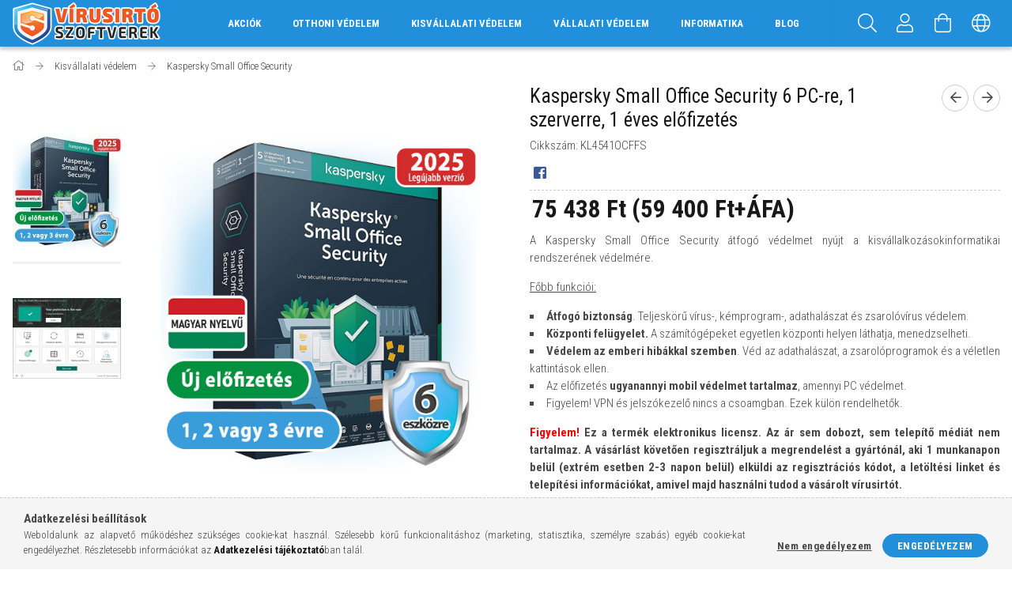

--- FILE ---
content_type: text/html; charset=UTF-8
request_url: https://www.virusirto-szoftverek.hu/Kaspersky-Small-Office-Security-6-eszkozre-1-szerve
body_size: 39055
content:
<!DOCTYPE html>
<html lang="hu">
<head>
    <meta content="width=device-width, initial-scale=1.0" name="viewport" />
    <link href="https://fonts.googleapis.com/css?family=Roboto+Condensed:300,400,700&display=swap&subset=latin-ext" rel="stylesheet">
    <meta charset="utf-8">
<meta name="description" content="Olcsó Antivirus szoftverek! Avast, Bitdefender, ESET, Nod32, F-Secure, Kaspersky, Panda, G DATA vírusirtók. Kaspersky Total Security vírusirtó akció. KL1949OCAF">
<meta name="robots" content="index, follow">
<meta http-equiv="X-UA-Compatible" content="IE=Edge">
<meta property="og:site_name" content="virusirto-szoftverek.hu" />
<meta property="og:title" content="Olcsó vírusirtó. Avast, Kaspersky, ESET, AVG, McAfee, Bitdef">
<meta property="og:description" content="Olcsó Antivirus szoftverek! Avast, Bitdefender, ESET, Nod32, F-Secure, Kaspersky, Panda, G DATA vírusirtók. Kaspersky Total Security vírusirtó akció. KL1949OCAF">
<meta property="og:type" content="product">
<meta property="og:url" content="https://www.virusirto-szoftverek.hu/Kaspersky-Small-Office-Security-6-eszkozre-1-szerve">
<meta property="og:image" content="https://www.virusirto-szoftverek.hu/img/16781/KL4541OCFFS/KL4541OCFFS.jpg">
<meta name="facebook-domain-verification" content="a4gf88wiqvdzzq72j5mvad71sh3dlg">
<meta name="google-site-verification" content="BlCPtL6iA8S9oj2tgSoyqJrzdD6cMmVrV-iw3s7MAyY">
<meta name="mobile-web-app-capable" content="yes">
<meta name="apple-mobile-web-app-capable" content="yes">
<meta name="MobileOptimized" content="320">
<meta name="HandheldFriendly" content="true">

<title>Olcsó vírusirtó. Avast, Kaspersky, ESET, AVG, McAfee, Bitdef</title>


<script>
var service_type="shop";
var shop_url_main="https://www.virusirto-szoftverek.hu";
var actual_lang="hu";
var money_len="0";
var money_thousend=" ";
var money_dec=",";
var shop_id=16781;
var unas_design_url="https:"+"/"+"/"+"www.virusirto-szoftverek.hu"+"/"+"!common_design"+"/"+"custom"+"/"+"nod32.unas.hu"+"/";
var unas_design_code='0';
var unas_base_design_code='1700';
var unas_design_ver=3;
var unas_design_subver=0;
var unas_shop_url='https://www.virusirto-szoftverek.hu';
var responsive="yes";
var config_plus=new Array();
config_plus['product_tooltip']=1;
config_plus['cart_redirect']=2;
config_plus['money_type']='Ft';
config_plus['money_type_display']='Ft';
var lang_text=new Array();

var UNAS = UNAS || {};
UNAS.shop={"base_url":'https://www.virusirto-szoftverek.hu',"domain":'www.virusirto-szoftverek.hu',"username":'nod32.unas.hu',"id":16781,"lang":'hu',"currency_type":'Ft',"currency_code":'HUF',"currency_rate":'1',"currency_length":0,"base_currency_length":0,"canonical_url":'https://www.virusirto-szoftverek.hu/Kaspersky-Small-Office-Security-5-eszkozre-1-szerve'};
UNAS.design={"code":'0',"page":'artdet'};
UNAS.api_auth="1c2d8e7647f8353d26497c9f11964e5a";
UNAS.customer={"email":'',"id":0,"group_id":0,"without_registration":0};
UNAS.shop["category_id"]="864875";
UNAS.shop["sku"]="KL4541OCFFS";
UNAS.shop["product_id"]="904288495";
UNAS.shop["only_private_customer_can_purchase"] = false;
 

UNAS.text = {
    "button_overlay_close": `Bezár`,
    "popup_window": `Felugró ablak`,
    "list": `lista`,
    "updating_in_progress": `frissítés folyamatban`,
    "updated": `frissítve`,
    "is_opened": `megnyitva`,
    "is_closed": `bezárva`,
    "deleted": `törölve`,
    "consent_granted": `hozzájárulás megadva`,
    "consent_rejected": `hozzájárulás elutasítva`,
    "field_is_incorrect": `mező hibás`,
    "error_title": `Hiba!`,
    "product_variants": `termék változatok`,
    "product_added_to_cart": `A termék a kosárba került`,
    "product_added_to_cart_with_qty_problem": `A termékből csak [qty_added_to_cart] [qty_unit] került kosárba`,
    "product_removed_from_cart": `A termék törölve a kosárból`,
    "reg_title_name": `Név`,
    "reg_title_company_name": `Cégnév`,
    "number_of_items_in_cart": `Kosárban lévő tételek száma`,
    "cart_is_empty": `A kosár üres`,
    "cart_updated": `A kosár frissült`,
    "mandatory": `Kötelező!`
};


UNAS.text["delete_from_compare"]= `Törlés összehasonlításból`;
UNAS.text["comparison"]= `Összehasonlítás`;

UNAS.text["delete_from_favourites"]= `Törlés a kedvencek közül`;
UNAS.text["add_to_favourites"]= `Kedvencekhez`;








window.lazySizesConfig=window.lazySizesConfig || {};
window.lazySizesConfig.loadMode=1;
window.lazySizesConfig.loadHidden=false;

window.dataLayer = window.dataLayer || [];
function gtag(){dataLayer.push(arguments)};
gtag('js', new Date());
</script>

<script src="https://www.virusirto-szoftverek.hu/!common_packages/jquery/jquery-3.2.1.js?mod_time=1759314984"></script>
<script src="https://www.virusirto-szoftverek.hu/!common_packages/jquery/plugins/migrate/migrate.js?mod_time=1759314984"></script>
<script src="https://www.virusirto-szoftverek.hu/!common_packages/jquery/plugins/autocomplete/autocomplete.js?mod_time=1759314984"></script>
<script src="https://www.virusirto-szoftverek.hu/!common_packages/jquery/plugins/cookie/cookie.js?mod_time=1759314984"></script>
<script src="https://www.virusirto-szoftverek.hu/!common_packages/jquery/plugins/tools/tools-1.2.7.js?mod_time=1759314984"></script>
<script src="https://www.virusirto-szoftverek.hu/!common_packages/jquery/plugins/lazysizes/lazysizes.min.js?mod_time=1759314984"></script>
<script src="https://www.virusirto-szoftverek.hu/!common_packages/jquery/own/shop_common/exploded/common.js?mod_time=1769410771"></script>
<script src="https://www.virusirto-szoftverek.hu/!common_packages/jquery/own/shop_common/exploded/common_overlay.js?mod_time=1759314984"></script>
<script src="https://www.virusirto-szoftverek.hu/!common_packages/jquery/own/shop_common/exploded/common_shop_popup.js?mod_time=1759314984"></script>
<script src="https://www.virusirto-szoftverek.hu/!common_packages/jquery/own/shop_common/exploded/common_start_checkout.js?mod_time=1759314984"></script>
<script src="https://www.virusirto-szoftverek.hu/!common_packages/jquery/own/shop_common/exploded/design_1500.js?mod_time=1759314984"></script>
<script src="https://www.virusirto-szoftverek.hu/!common_packages/jquery/own/shop_common/exploded/function_change_address_on_order_methods.js?mod_time=1759314984"></script>
<script src="https://www.virusirto-szoftverek.hu/!common_packages/jquery/own/shop_common/exploded/function_check_password.js?mod_time=1759314984"></script>
<script src="https://www.virusirto-szoftverek.hu/!common_packages/jquery/own/shop_common/exploded/function_check_zip.js?mod_time=1767692285"></script>
<script src="https://www.virusirto-szoftverek.hu/!common_packages/jquery/own/shop_common/exploded/function_compare.js?mod_time=1759314984"></script>
<script src="https://www.virusirto-szoftverek.hu/!common_packages/jquery/own/shop_common/exploded/function_customer_addresses.js?mod_time=1769410771"></script>
<script src="https://www.virusirto-szoftverek.hu/!common_packages/jquery/own/shop_common/exploded/function_delivery_point_select.js?mod_time=1759314984"></script>
<script src="https://www.virusirto-szoftverek.hu/!common_packages/jquery/own/shop_common/exploded/function_favourites.js?mod_time=1759314984"></script>
<script src="https://www.virusirto-szoftverek.hu/!common_packages/jquery/own/shop_common/exploded/function_infinite_scroll.js?mod_time=1759314984"></script>
<script src="https://www.virusirto-szoftverek.hu/!common_packages/jquery/own/shop_common/exploded/function_language_and_currency_change.js?mod_time=1759314984"></script>
<script src="https://www.virusirto-szoftverek.hu/!common_packages/jquery/own/shop_common/exploded/function_param_filter.js?mod_time=1764233415"></script>
<script src="https://www.virusirto-szoftverek.hu/!common_packages/jquery/own/shop_common/exploded/function_postsale.js?mod_time=1759314984"></script>
<script src="https://www.virusirto-szoftverek.hu/!common_packages/jquery/own/shop_common/exploded/function_product_print.js?mod_time=1759314984"></script>
<script src="https://www.virusirto-szoftverek.hu/!common_packages/jquery/own/shop_common/exploded/function_product_subscription.js?mod_time=1759314984"></script>
<script src="https://www.virusirto-szoftverek.hu/!common_packages/jquery/own/shop_common/exploded/function_recommend.js?mod_time=1759314984"></script>
<script src="https://www.virusirto-szoftverek.hu/!common_packages/jquery/own/shop_common/exploded/function_saved_cards.js?mod_time=1759314984"></script>
<script src="https://www.virusirto-szoftverek.hu/!common_packages/jquery/own/shop_common/exploded/function_saved_filter_delete.js?mod_time=1759314984"></script>
<script src="https://www.virusirto-szoftverek.hu/!common_packages/jquery/own/shop_common/exploded/function_search_smart_placeholder.js?mod_time=1759314984"></script>
<script src="https://www.virusirto-szoftverek.hu/!common_packages/jquery/own/shop_common/exploded/function_vote.js?mod_time=1759314984"></script>
<script src="https://www.virusirto-szoftverek.hu/!common_packages/jquery/own/shop_common/exploded/page_cart.js?mod_time=1767791927"></script>
<script src="https://www.virusirto-szoftverek.hu/!common_packages/jquery/own/shop_common/exploded/page_customer_addresses.js?mod_time=1768291153"></script>
<script src="https://www.virusirto-szoftverek.hu/!common_packages/jquery/own/shop_common/exploded/page_order_checkout.js?mod_time=1759314984"></script>
<script src="https://www.virusirto-szoftverek.hu/!common_packages/jquery/own/shop_common/exploded/page_order_details.js?mod_time=1759314984"></script>
<script src="https://www.virusirto-szoftverek.hu/!common_packages/jquery/own/shop_common/exploded/page_order_methods.js?mod_time=1760086915"></script>
<script src="https://www.virusirto-szoftverek.hu/!common_packages/jquery/own/shop_common/exploded/page_order_return.js?mod_time=1759314984"></script>
<script src="https://www.virusirto-szoftverek.hu/!common_packages/jquery/own/shop_common/exploded/page_order_send.js?mod_time=1759314984"></script>
<script src="https://www.virusirto-szoftverek.hu/!common_packages/jquery/own/shop_common/exploded/page_order_subscriptions.js?mod_time=1759314984"></script>
<script src="https://www.virusirto-szoftverek.hu/!common_packages/jquery/own/shop_common/exploded/page_order_verification.js?mod_time=1759314984"></script>
<script src="https://www.virusirto-szoftverek.hu/!common_packages/jquery/own/shop_common/exploded/page_product_details.js?mod_time=1759314984"></script>
<script src="https://www.virusirto-szoftverek.hu/!common_packages/jquery/own/shop_common/exploded/page_product_list.js?mod_time=1759314984"></script>
<script src="https://www.virusirto-szoftverek.hu/!common_packages/jquery/own/shop_common/exploded/page_product_reviews.js?mod_time=1759314984"></script>
<script src="https://www.virusirto-szoftverek.hu/!common_packages/jquery/own/shop_common/exploded/page_reg.js?mod_time=1759314984"></script>
<script src="https://www.virusirto-szoftverek.hu/!common_packages/jquery/plugins/hoverintent/hoverintent.js?mod_time=1759314984"></script>
<script src="https://www.virusirto-szoftverek.hu/!common_packages/jquery/own/shop_tooltip/shop_tooltip.js?mod_time=1759314984"></script>
<script src="https://www.virusirto-szoftverek.hu/!common_packages/jquery/plugins/responsive_menu/responsive_menu-unas.js?mod_time=1759314984"></script>
<script src="https://www.virusirto-szoftverek.hu/!common_packages/jquery/plugins/slick/slick.min.js?mod_time=1759314984"></script>
<script src="https://www.virusirto-szoftverek.hu/!common_design/base/001700/main.js?mod_time=1759314986"></script>
<script src="https://www.virusirto-szoftverek.hu/!common_packages/jquery/plugins/photoswipe/photoswipe.min.js?mod_time=1759314984"></script>
<script src="https://www.virusirto-szoftverek.hu/!common_packages/jquery/plugins/photoswipe/photoswipe-ui-default.min.js?mod_time=1759314984"></script>

<link href="https://www.virusirto-szoftverek.hu/temp/shop_16781_a191164a8f382f3c3f72b62632caadc9.css?mod_time=1769516420" rel="stylesheet" type="text/css">

<link href="https://www.virusirto-szoftverek.hu/Kaspersky-Small-Office-Security-5-eszkozre-1-szerve" rel="canonical">
<link rel="apple-touch-icon" href="https://www.virusirto-szoftverek.hu/shop_ordered/16781/pic/favicon/apple-icon-72x72.png" sizes="72x72">
<link rel="apple-touch-icon" href="https://www.virusirto-szoftverek.hu/shop_ordered/16781/pic/favicon/apple-icon-114x114.png" sizes="114x114">
<link rel="apple-touch-icon" href="https://www.virusirto-szoftverek.hu/shop_ordered/16781/pic/favicon/apple-icon-152x152.png" sizes="152x152">
<link rel="apple-touch-icon" href="https://www.virusirto-szoftverek.hu/shop_ordered/16781/pic/favicon/apple-icon-180x180.png" sizes="180x180">
<link rel="apple-touch-icon" href="https://www.virusirto-szoftverek.hu/shop_ordered/16781/pic/favicon/apple-icon.png">
<link id="favicon-16x16" rel="icon" type="image/png" href="https://www.virusirto-szoftverek.hu/shop_ordered/16781/pic/favicon/favicon-16x16.png" sizes="16x16">
<link id="favicon-32x32" rel="icon" type="image/png" href="https://www.virusirto-szoftverek.hu/shop_ordered/16781/pic/favicon/favicon-32x32.png" sizes="32x32">
<link id="favicon-96x96" rel="icon" type="image/png" href="https://www.virusirto-szoftverek.hu/shop_ordered/16781/pic/favicon/favicon-96x96.png" sizes="96x96">
<link id="favicon-192x192" rel="icon" type="image/png" href="https://www.virusirto-szoftverek.hu/shop_ordered/16781/pic/favicon/android-icon-192x192.png" sizes="192x192">
<link href="https://www.virusirto-szoftverek.hu/shop_ordered/16781/design_pic/favicon.ico" rel="shortcut icon">
<script>
        var google_consent=1;
    
        gtag('consent', 'default', {
           'ad_storage': 'denied',
           'ad_user_data': 'denied',
           'ad_personalization': 'denied',
           'analytics_storage': 'denied',
           'functionality_storage': 'denied',
           'personalization_storage': 'denied',
           'security_storage': 'granted'
        });

    
        gtag('consent', 'update', {
           'ad_storage': 'denied',
           'ad_user_data': 'denied',
           'ad_personalization': 'denied',
           'analytics_storage': 'denied',
           'functionality_storage': 'denied',
           'personalization_storage': 'denied',
           'security_storage': 'granted'
        });

        </script>
    <script async src="https://www.googletagmanager.com/gtag/js?id=G-FDQNR0H77N"></script>    <script>
    gtag('config', 'G-FDQNR0H77N');

          gtag('config', 'UA-5362192-5');
                  gtag('config', 'G-335470487');
                </script>
        <script>
    var google_analytics=1;

                gtag('event', 'view_item', {
              "currency": "HUF",
              "value": '75438',
              "items": [
                  {
                      "item_id": "KL4541OCFFS",
                      "item_name": "Kaspersky Small Office Security 6 PC-re, 1 szerverre, 1 éves előfizetés",
                      "item_category": "Kisvállalati védelem/Kaspersky Small Office Security ",
                      "price": '75438'
                  }
              ],
              'non_interaction': true
            });
               </script>
           <script>
        gtag('config', ' AW-11335817382',{'allow_enhanced_conversions':true});
                </script>
                <script>
                       gtag('config', 'AW-344183857');
                </script>
            <script>
        var google_ads=1;

                gtag('event','remarketing', {
            'ecomm_pagetype': 'product',
            'ecomm_prodid': ["KL4541OCFFS"],
            'ecomm_totalvalue': 75438        });
            </script>
        <!-- Google Tag Manager -->
    <script>(function(w,d,s,l,i){w[l]=w[l]||[];w[l].push({'gtm.start':
            new Date().getTime(),event:'gtm.js'});var f=d.getElementsByTagName(s)[0],
            j=d.createElement(s),dl=l!='dataLayer'?'&l='+l:'';j.async=true;j.src=
            'https://www.googletagmanager.com/gtm.js?id='+i+dl;f.parentNode.insertBefore(j,f);
        })(window,document,'script','dataLayer','GTM-KN45S63');</script>
    <!-- End Google Tag Manager -->

    
    <script>
    var facebook_pixel=1;
    /* <![CDATA[ */
        !function(f,b,e,v,n,t,s){if(f.fbq)return;n=f.fbq=function(){n.callMethod?
            n.callMethod.apply(n,arguments):n.queue.push(arguments)};if(!f._fbq)f._fbq=n;
            n.push=n;n.loaded=!0;n.version='2.0';n.queue=[];t=b.createElement(e);t.async=!0;
            t.src=v;s=b.getElementsByTagName(e)[0];s.parentNode.insertBefore(t,s)}(window,
                document,'script','//connect.facebook.net/en_US/fbevents.js');

        fbq('init', '1877950252581403');
                fbq('track', 'PageView', {}, {eventID:'PageView.aXjEMaqW4rOlvf9ZrNa5CwAAHgE'});
        
        fbq('track', 'ViewContent', {
            content_name: 'Kaspersky Small Office Security 6 PC-re, 1 szerverre, 1 éves előfizetés',
            content_category: 'Kisvállalati védelem > Kaspersky Small Office Security ',
            content_ids: ['KL4541OCFFS'],
            contents: [{'id': 'KL4541OCFFS', 'quantity': '1'}],
            content_type: 'product',
            value: 75438,
            currency: 'HUF'
        }, {eventID:'ViewContent.aXjEMaqW4rOlvf9ZrNa5CwAAHgE'});

        
        $(document).ready(function() {
            $(document).on("addToCart", function(event, product_array){
                facebook_event('AddToCart',{
					content_name: product_array.name,
					content_category: product_array.category,
					content_ids: [product_array.sku],
					contents: [{'id': product_array.sku, 'quantity': product_array.qty}],
					content_type: 'product',
					value: product_array.price,
					currency: 'HUF'
				}, {eventID:'AddToCart.' + product_array.event_id});
            });

            $(document).on("addToFavourites", function(event, product_array){
                facebook_event('AddToWishlist', {
                    content_ids: [product_array.sku],
                    content_type: 'product'
                }, {eventID:'AddToFavourites.' + product_array.event_id});
            });
        });

    /* ]]> */
    </script>
        <!-- Tiktok pixel -->
        <script>
            !function (w, d, t) {
                w.TiktokAnalyticsObject=t;var ttq=w[t]=w[t]||[];ttq.methods=["page","track","identify","instances","debug","on","off","once","ready","alias","group","enableCookie","disableCookie"],ttq.setAndDefer=function(t,e){t[e]=function(){t.push([e].concat(Array.prototype.slice.call(arguments,0)))}};for(var i=0;i<ttq.methods.length;i++)ttq.setAndDefer(ttq,ttq.methods[i]);ttq.instance=function(t){for(var e=ttq._i[t]||[],n=0;n<ttq.methods.length;n++)ttq.setAndDefer(e,ttq.methods[n]);return e},ttq.load=function(e,n){var i="https://analytics.tiktok.com/i18n/pixel/events.js";ttq._i=ttq._i||{},ttq._i[e]=[],ttq._i[e]._u=i,ttq._t=ttq._t||{},ttq._t[e]=+new Date,ttq._o=ttq._o||{},ttq._o[e]=n||{};var o=document.createElement("script");o.type="text/javascript",o.async=!0,o.src=i+"?sdkid="+e+"&lib="+t;var a=document.getElementsByTagName("script")[0];a.parentNode.insertBefore(o,a)};

                ttq.load('D4PBOFRC77UAGNI93BF0');
                ttq.page();
            }(window, document, 'ttq');

            
            
            
            
            
                            ttq.track('ViewContent', {
                    content_type: "product",
                    content_id: "KL4541OCFFS",
                    content_name: "Kaspersky Small Office Security 6 PC-re, 1 szerverre, 1 éves előfizetés",
                    content_category: "Kisvállalati védelem|Kaspersky Small Office Security ",
                    price: "75438"
                })
            
            
            $(document).ready(function () {
                $(document).on('addToCart', function (event, product) {
                    ttq.track('AddToCart', {
                        content_type: 'product',
                        content_name: product.name,
                        content_id: product.sku,
                        content_category: product.category,
                        price: product.price,
                        quantity: product.qty
                    });
                });

                $(document).on('addToFavourites', function (event, product) {
                    ttq.track('AddToWishlist', {
                        content_type: 'product',
                        content_id: product.sku,
                        content_name: product.name,
                    });
                });
            });
        </script>
        

<!-- Smartlook tracking code -->
<script>
    window.smartlook||(function(d) {
        var o=smartlook=function(){ o.api.push(arguments)},h=d.getElementsByTagName('head')[0];
        var c=d.createElement('script');o.api=new Array();c.async=true;c.type='text/javascript';
        c.charset='utf-8';c.src='https://rec.smartlook.com/recorder.js';h.appendChild(c)
    })(document);
    smartlook('init', '3fa56304b1eccc32b06a24d0c057616ded9bc09f');
</script>

<script>

    (function(h,o,t,j,a,r){
        h.hj=h.hj||function(){(h.hj.q=h.hj.q||[]).push(arguments)};
        h._hjSettings={hjid:2616892,hjsv:6};
        a=o.getElementsByTagName('head')[0];
        r=o.createElement('script');r.async=1;
        r.src=t+h._hjSettings.hjid+j+h._hjSettings.hjsv;
        a.appendChild(r);
    })(window,document,'https://static.hotjar.com/c/hotjar-','.js?sv=');


</script>

    
    
</head>

<body class='design_ver3' id="ud_shop_artdet">
    <!-- Google Tag Manager (noscript) -->
    <noscript><iframe src="https://www.googletagmanager.com/ns.html?id=GTM-KN45S63"
                      height="0" width="0" style="display:none;visibility:hidden"></iframe></noscript>
    <!-- End Google Tag Manager (noscript) -->
        <div id="fb-root"></div>
    <script>
        window.fbAsyncInit = function() {
            FB.init({
                xfbml            : true,
                version          : 'v22.0'
            });
        };
    </script>
    <script async defer crossorigin="anonymous" src="https://connect.facebook.net/hu_HU/sdk.js"></script>
    <div id="image_to_cart" style="display:none; position:absolute; z-index:100000;"></div>
<div class="overlay_common overlay_warning" id="overlay_cart_add"></div>
<script>$(document).ready(function(){ overlay_init("cart_add",{"onBeforeLoad":false}); });</script>
<div class="overlay_common overlay_ok" id="overlay_cart_add_ok"></div>
<script>$(document).ready(function(){ overlay_init("cart_add_ok",[]); });</script>
<div id="overlay_login_outer"></div>	
	<script>
	$(document).ready(function(){
	    var login_redir_init="";

		$("#overlay_login_outer").overlay({
			onBeforeLoad: function() {
                var login_redir_temp=login_redir_init;
                if (login_redir_act!="") {
                    login_redir_temp=login_redir_act;
                    login_redir_act="";
                }

									$.ajax({
						type: "GET",
						async: true,
						url: "https://www.virusirto-szoftverek.hu/shop_ajax/ajax_popup_login.php",
						data: {
							shop_id:"16781",
							lang_master:"hu",
                            login_redir:login_redir_temp,
							explicit:"ok",
							get_ajax:"1"
						},
						success: function(data){
							$("#overlay_login_outer").html(data);
							if (unas_design_ver >= 5) $("#overlay_login_outer").modal('show');
							$('#overlay_login1 input[name=shop_pass_login]').keypress(function(e) {
								var code = e.keyCode ? e.keyCode : e.which;
								if(code.toString() == 13) {		
									document.form_login_overlay.submit();		
								}	
							});	
						}
					});
								},
			top: 50,
			mask: {
	color: "#000000",
	loadSpeed: 200,
	maskId: "exposeMaskOverlay",
	opacity: 0.7
},
			closeOnClick: (config_plus['overlay_close_on_click_forced'] === 1),
			onClose: function(event, overlayIndex) {
				$("#login_redir").val("");
			},
			load: false
		});
		
			});
	function overlay_login() {
		$(document).ready(function(){
			$("#overlay_login_outer").overlay().load();
		});
	}
	function overlay_login_remind() {
        if (unas_design_ver >= 5) {
            $("#overlay_remind").overlay().load();
        } else {
            $(document).ready(function () {
                $("#overlay_login_outer").overlay().close();
                setTimeout('$("#overlay_remind").overlay().load();', 250);
            });
        }
	}

    var login_redir_act="";
    function overlay_login_redir(redir) {
        login_redir_act=redir;
        $("#overlay_login_outer").overlay().load();
    }
	</script>  
	<div class="overlay_common overlay_info" id="overlay_remind"></div>
<script>$(document).ready(function(){ overlay_init("remind",[]); });</script>

	<script>
    	function overlay_login_error_remind() {
		$(document).ready(function(){
			load_login=0;
			$("#overlay_error").overlay().close();
			setTimeout('$("#overlay_remind").overlay().load();', 250);	
		});
	}
	</script>  
	<div class="overlay_common overlay_info" id="overlay_newsletter"></div>
<script>$(document).ready(function(){ overlay_init("newsletter",[]); });</script>

<script>
function overlay_newsletter() {
    $(document).ready(function(){
        $("#overlay_newsletter").overlay().load();
    });
}
</script>
<div class="overlay_common overlay_error" id="overlay_script"></div>
<script>$(document).ready(function(){ overlay_init("script",[]); });</script>
    <script>
    $(document).ready(function() {
        $.ajax({
            type: "GET",
            url: "https://www.virusirto-szoftverek.hu/shop_ajax/ajax_stat.php",
            data: {master_shop_id:"16781",get_ajax:"1"}
        });
    });
    </script>
    

<div id="container" class="page_shop_artdet_KL4541OCFFS page-nobox with-bg-img" >
	

    <header class="header js-header">
        <div class="header-container container usn">
            <div class="header-inner d-flex no-gutters align-items-center justify-content-between">
                



<div class="js-element header_logo_img-container line-height-1 col-auto pr-3 flex-shrink-1 header-logo" data-element-name="header_logo">
    
        
        <a href="https://www.virusirto-szoftverek.hu/">
        <picture>
            
            <source media="(max-width: 479.8px)" srcset="https://www.virusirto-szoftverek.hu/!common_design/custom/nod32.unas.hu/element/layout_hu_header_logo-200x50_1_small.png?time=1588548521, https://www.virusirto-szoftverek.hu/!common_design/custom/nod32.unas.hu/element/layout_hu_header_logo-200x50_1_small_retina.png?time=1588548521 2x">
            
            
            <source media="(max-width: 767.8px)" srcset="https://www.virusirto-szoftverek.hu/!common_design/custom/nod32.unas.hu/element/layout_hu_header_logo-200x50_1_default.png?time=1588548521, https://www.virusirto-szoftverek.hu/!common_design/custom/nod32.unas.hu/element/layout_hu_header_logo-200x50_1_default_retina.png?time=1588548521 2x">
            
            
            <source media="(max-width: 1023.8px)" srcset="https://www.virusirto-szoftverek.hu/!common_design/custom/nod32.unas.hu/element/layout_hu_header_logo-200x50_1_default.png?time=1588548521, https://www.virusirto-szoftverek.hu/!common_design/custom/nod32.unas.hu/element/layout_hu_header_logo-200x50_1_default_retina.png?time=1588548521 2x">
            
            <img fetchpriority="high" width="200" height="57"
                 class="header_logo" src="https://www.virusirto-szoftverek.hu/!common_design/custom/nod32.unas.hu/element/layout_hu_header_logo-200x50_1_default.png?time=1588548521"
                 
                 rcset="https://www.virusirto-szoftverek.hu/!common_design/custom/nod32.unas.hu/element/layout_hu_header_logo-200x50_1_default_retina.png?time=1588548521 2x"
                 
                 
                 alt="virusirto-szoftverek.hu"
            >
        </picture></a>
        
        
    
</div>

                <div class="col header-menus px-4 align-self-stretch d-none d-xl-block">
                    <div class="main-menu h-100 text-center">
                        <ul class="main-menu__list d-xl-inline-flex align-items-center h-100">
                            




    <li class='cat-box__item cat-box__item-level-0 is-spec-item js-cat-menu-akcio  cat-dropdown--narrow'>
        <a class='cat-box__name' href='https://www.virusirto-szoftverek.hu/akcios'
            >
           <div class="cat-box__name-text line-clamp--3-12">Akciók</div>
        </a>
    
    </li>

    <li class='cat-box__item cat-box__item-level-0 has-item js-cat-menu-695394  cat-dropdown--wide'>
        <a class='cat-box__name' href='https://www.virusirto-szoftverek.hu/otthoni_vedelem'
            >
           <div class="cat-box__name-text line-clamp--3-12">Otthoni védelem</div>
        </a>
    

        <div class="cat-box__level-0 drop-shadow-b no-gutters ">
            
                <div class="col row cat-box__inner-levels">
                    
<div class="cat-box__level-1 mb-4">
    <a class="cat-box__level-1-name d-block line-height-12 js-cat-menu-330553" href="https://www.virusirto-szoftverek.hu/otthoni_vedelem/eset">
        ESET

        
    </a>
    
        



<div class="cat-box__level-2 pt-2">

    
        <a class="cat-box__level-2-name line-height-12 d-block js-cat-menu-734356" href="https://www.virusirto-szoftverek.hu/otthoni_vedelem/eset/eset-nod32-antivirus">ESET NOD32 Antivirus (új előfizetés)</a>
    
        <a class="cat-box__level-2-name line-height-12 d-block js-cat-menu-716635" href="https://www.virusirto-szoftverek.hu/otthoni_vedelem/eset/ESET-NOD32-Antivirus-hosszabbitas">ESET NOD32 Antivirus (hosszabbítás)</a>
    
        <a class="cat-box__level-2-name line-height-12 d-block js-cat-menu-101846" href="https://www.virusirto-szoftverek.hu/otthoni_vedelem/eset/eset-internet-security">ESET Home Essential (új előfizetés)</a>
    
        <a class="cat-box__level-2-name line-height-12 d-block js-cat-menu-950716" href="https://www.virusirto-szoftverek.hu/otthoni_vedelem/eset/ESET-Internet-Security-hosszabbitas">ESET Home Essential (hosszabbítás)</a>
    
        <a class="cat-box__level-2-name line-height-12 d-block js-cat-menu-987283" href="https://www.virusirto-szoftverek.hu/otthoni_vedelem/eset/eset-smart-security-premium">ESET Home Security Premium (új előfizetés)</a>
    
        <a class="cat-box__level-2-name line-height-12 d-block js-cat-menu-824430" href="https://www.virusirto-szoftverek.hu/otthoni_vedelem/eset/ESET-Smart-Security-Premium-hosszabbitas">ESET Home Security Premium (hosszabbítás)</a>
    
        <a class="cat-box__level-2-name line-height-12 d-block js-cat-menu-279848" href="https://www.virusirto-szoftverek.hu/otthoni_vedelem/eset/ESET-Home-Security-Ultimate">ESET Home Security Ultimate (új előfizetés)</a>
    

    
        <a class="cat-box__more-btn text-muted btn--text d-block icon--a-chevron-right icon--sm" href="https://www.virusirto-szoftverek.hu/otthoni_vedelem/eset">Több</a>
    

</div>

    
</div>

<div class="cat-box__level-1 mb-4">
    <a class="cat-box__level-1-name d-block line-height-12 js-cat-menu-604130" href="https://www.virusirto-szoftverek.hu/otthoni_vedelem/panda">
        Panda Security

        
    </a>
    
        



<div class="cat-box__level-2 pt-2">

    
        <a class="cat-box__level-2-name line-height-12 d-block js-cat-menu-785807" href="https://www.virusirto-szoftverek.hu/otthoni_vedelem/panda/Panda-Dome-Advanced-uj-elofizetes">Panda Dome Advanced (új előfizetés)</a>
    
        <a class="cat-box__level-2-name line-height-12 d-block js-cat-menu-401528" href="https://www.virusirto-szoftverek.hu/otthoni_vedelem/panda/Panda-Dome-Complete-uj-elofizetes">Panda Dome Complete (új előfizetés)</a>
    
        <a class="cat-box__level-2-name line-height-12 d-block js-cat-menu-143179" href="https://www.virusirto-szoftverek.hu/otthoni_vedelem/panda/Panda-Dome-Essential-uj-elofizetes">Panda Dome Essential (új előfizetés)</a>
    
        <a class="cat-box__level-2-name line-height-12 d-block js-cat-menu-245201" href="https://www.virusirto-szoftverek.hu/otthoni_vedelem/panda/Panda-Dome-Advanced-hosszabbitas">Panda Dome Advanced (hosszabbítás)</a>
    
        <a class="cat-box__level-2-name line-height-12 d-block js-cat-menu-317466" href="https://www.virusirto-szoftverek.hu/otthoni_vedelem/panda/Panda-Dome-Complete-hosszabbitas">Panda Dome Complete (hosszabbítás)</a>
    
        <a class="cat-box__level-2-name line-height-12 d-block js-cat-menu-369582" href="https://www.virusirto-szoftverek.hu/otthoni_vedelem/panda/Panda-Dome-Essential-hosszabbitas">Panda Dome Essential (hosszabbítás)</a>
    

    

</div>

    
</div>

<div class="cat-box__level-1 mb-4">
    <a class="cat-box__level-1-name d-block line-height-12 js-cat-menu-637496" href="https://www.virusirto-szoftverek.hu/otthoni_vedelem/bitdefender">
        Bitdefender

        
    </a>
    
        



<div class="cat-box__level-2 pt-2">

    
        <a class="cat-box__level-2-name line-height-12 d-block js-cat-menu-921363" href="https://www.virusirto-szoftverek.hu/otthoni_vedelem/bitdefender/bitdefender_antivirus_plus">Bitdefender Antivirus Plus</a>
    
        <a class="cat-box__level-2-name line-height-12 d-block js-cat-menu-746873" href="https://www.virusirto-szoftverek.hu/otthoni_vedelem/bitdefender/bitdefender_internert_security">Bitdefender Internet Security</a>
    
        <a class="cat-box__level-2-name line-height-12 d-block js-cat-menu-279291" href="https://www.virusirto-szoftverek.hu/otthoni_vedelem/bitdefender/bitdefender_total_security">Bitdefender Total Security</a>
    
        <a class="cat-box__level-2-name line-height-12 d-block js-cat-menu-337251" href="https://www.virusirto-szoftverek.hu/otthoni_vedelem/bitdefender/bitdefender_family_pack">Bitdefender Family Pack</a>
    
        <a class="cat-box__level-2-name line-height-12 d-block js-cat-menu-296408" href="https://www.virusirto-szoftverek.hu/otthoni_vedelem/bitdefender/bitdefender-vpn-premium">Bitdefender VPN Premium</a>
    
        <a class="cat-box__level-2-name line-height-12 d-block js-cat-menu-814319" href="https://www.virusirto-szoftverek.hu/otthoni_vedelem/bitdefender/Bitdefender-Mobie-Security">Bitdefender Mobile Security</a>
    

    

</div>

    
</div>

<div class="cat-box__level-1 mb-4">
    <a class="cat-box__level-1-name d-block line-height-12 js-cat-menu-388360" href="https://www.virusirto-szoftverek.hu/otthoni_vedelem/kaspersky">
        Kaspersky

        
    </a>
    
        



<div class="cat-box__level-2 pt-2">

    
        <a class="cat-box__level-2-name line-height-12 d-block js-cat-menu-421520" href="https://www.virusirto-szoftverek.hu/otthoni_vedelem/kaspersky/kaspersky-antivirus">Kaspersky Standard (Anti-virus)</a>
    
        <a class="cat-box__level-2-name line-height-12 d-block js-cat-menu-637034" href="https://www.virusirto-szoftverek.hu/otthoni_vedelem/kaspersky/kaspersky_internet_security">Kaspersky Plus (Internet Security)</a>
    
        <a class="cat-box__level-2-name line-height-12 d-block js-cat-menu-888465" href="https://www.virusirto-szoftverek.hu/otthoni_vedelem/kaspersky/kapersky_total_security">Kaspersky Premium (Total Security)</a>
    

    

</div>

    
</div>

<div class="cat-box__level-1 mb-4">
    <a class="cat-box__level-1-name d-block line-height-12 js-cat-menu-500010" href="https://www.virusirto-szoftverek.hu/otthoni_vedelem/g_data">
        G Data

        
    </a>
    
        



<div class="cat-box__level-2 pt-2">

    
        <a class="cat-box__level-2-name line-height-12 d-block js-cat-menu-927405" href="https://www.virusirto-szoftverek.hu/otthoni_vedelem/g_data/g_data_antivirus_plus">G Data Antivirus</a>
    
        <a class="cat-box__level-2-name line-height-12 d-block js-cat-menu-733295" href="https://www.virusirto-szoftverek.hu/otthoni_vedelem/g_data/g_data_internet_security">G Data Internet Security</a>
    
        <a class="cat-box__level-2-name line-height-12 d-block js-cat-menu-383510" href="https://www.virusirto-szoftverek.hu/otthoni_vedelem/g_data/g_data_total_security">G Data Total Security</a>
    

    

</div>

    
</div>

<div class="cat-box__level-1 mb-4">
    <a class="cat-box__level-1-name d-block line-height-12 js-cat-menu-954354" href="https://www.virusirto-szoftverek.hu/otthoni_vedelem/Norton">
        Norton

        
    </a>
    
</div>

<div class="cat-box__level-1 mb-4">
    <a class="cat-box__level-1-name d-block line-height-12 js-cat-menu-641525" href="https://www.virusirto-szoftverek.hu/otthoni_vedelem/AVAST">
        AVAST

        
    </a>
    
</div>

<div class="cat-box__level-1 mb-4">
    <a class="cat-box__level-1-name d-block line-height-12 js-cat-menu-511865" href="https://www.virusirto-szoftverek.hu/otthoni_vedelem/f-secure">
        F-Secure

        
    </a>
    
        



<div class="cat-box__level-2 pt-2">

    
        <a class="cat-box__level-2-name line-height-12 d-block js-cat-menu-129057" href="https://www.virusirto-szoftverek.hu/otthoni_vedelem/f-secure/F-Secure-Internet-Security">F-Secure Internet Security</a>
    
        <a class="cat-box__level-2-name line-height-12 d-block js-cat-menu-714499" href="https://www.virusirto-szoftverek.hu/otthoni_vedelem/f-secure/F-Secure-Total-Security">F-Secure Total Security</a>
    

    

</div>

    
</div>

<div class="cat-box__level-1 mb-4">
    <a class="cat-box__level-1-name d-block line-height-12 js-cat-menu-856954" href="https://www.virusirto-szoftverek.hu/otthoni_vedelem/avg">
        AVG

        
    </a>
    
</div>

                </div>
                
            

            
        </div>

    
    </li>

    <li class='cat-box__item cat-box__item-level-0 has-item js-cat-menu-698087  cat-dropdown--narrow'>
        <a class='cat-box__name' href='https://www.virusirto-szoftverek.hu/Kisvallalati-vedelem'
            >
           <div class="cat-box__name-text line-clamp--3-12">Kisvállalati védelem</div>
        </a>
    

        <div class="cat-box__level-0 drop-shadow-b no-gutters ">
            

            
                <div class="col cat-box__inner-levels h-100 d-flex flex-column position-relative">
                    
<div class="cat-box__level-1 mb-4">
    <a class="cat-box__level-1-name d-block line-height-12 js-cat-menu-748792" href="https://www.virusirto-szoftverek.hu/Kisvallalati-vedelem/eset-small-business-security">
        ESET Small Business Security

        
    </a>
    
</div>

<div class="cat-box__level-1 mb-4">
    <a class="cat-box__level-1-name d-block line-height-12 js-cat-menu-864875" href="https://www.virusirto-szoftverek.hu/Kisvallalati-vedelem/Kaspersky-Small-Office-Security">
        Kaspersky Small Office Security 

        
    </a>
    
</div>

                </div>

                
            
        </div>

    
    </li>

    <li class='cat-box__item cat-box__item-level-0 has-item js-cat-menu-414707  cat-dropdown--wide'>
        <a class='cat-box__name' href='https://www.virusirto-szoftverek.hu/vallalati_vedelem'
            >
           <div class="cat-box__name-text line-clamp--3-12">Vállalati védelem</div>
        </a>
    

        <div class="cat-box__level-0 drop-shadow-b no-gutters ">
            
                <div class="col row cat-box__inner-levels">
                    
<div class="cat-box__level-1 mb-4">
    <a class="cat-box__level-1-name d-block line-height-12 js-cat-menu-396882" href="https://www.virusirto-szoftverek.hu/vallalati_vedelem/panda-security">
        Panda Security

        
    </a>
    
        



<div class="cat-box__level-2 pt-2">

    
        <a class="cat-box__level-2-name line-height-12 d-block js-cat-menu-470257" href="https://www.virusirto-szoftverek.hu/vallalati_vedelem/panda-security/panda_adaptive_defense">Panda Adaptive Defense</a>
    
        <a class="cat-box__level-2-name line-height-12 d-block js-cat-menu-260920" href="https://www.virusirto-szoftverek.hu/vallalati_vedelem/panda-security/panda_adaptive_defense_360">Panda Adaptive Defense 360</a>
    

    

</div>

    
</div>

<div class="cat-box__level-1 mb-4">
    <a class="cat-box__level-1-name d-block line-height-12 js-cat-menu-847196" href="https://www.virusirto-szoftverek.hu/vallalati_vedelem/eset">
        ESET

        
    </a>
    
        



<div class="cat-box__level-2 pt-2">

    
        <a class="cat-box__level-2-name line-height-12 d-block js-cat-menu-571953" href="https://www.virusirto-szoftverek.hu/vallalati_vedelem/eset/eset_protect_cloud">ESET Protect Cloud felhőalapú védelem</a>
    
        <a class="cat-box__level-2-name line-height-12 d-block js-cat-menu-388516" href="https://www.virusirto-szoftverek.hu/vallalati_vedelem/eset/eset_protect_onpremise">ESET Protect On-Premise</a>
    
        <a class="cat-box__level-2-name line-height-12 d-block js-cat-menu-623174" href="https://www.virusirto-szoftverek.hu/vallalati_vedelem/eset/eset_file_security">ESET File Security</a>
    
        <a class="cat-box__level-2-name line-height-12 d-block js-cat-menu-505648" href="https://www.virusirto-szoftverek.hu/vallalati_vedelem/eset/eset_mail_security">ESET Mail Security</a>
    

    

</div>

    
</div>

<div class="cat-box__level-1 mb-4">
    <a class="cat-box__level-1-name d-block line-height-12 js-cat-menu-301313" href="https://www.virusirto-szoftverek.hu/vallalati_vedelem/bitdefender">
        Bitdefender

        
    </a>
    
        



<div class="cat-box__level-2 pt-2">

    
        <a class="cat-box__level-2-name line-height-12 d-block js-cat-menu-415102" href="https://www.virusirto-szoftverek.hu/vallalati_vedelem/bitdefender_gravity_zone/bitdefender_business_security">Bitdefender GravityZone Business Security</a>
    
        <a class="cat-box__level-2-name line-height-12 d-block js-cat-menu-205516" href="https://www.virusirto-szoftverek.hu/vallalati_vedelem/bitdefender_gravity_zone/bitdefender_advanced_business_security">Bitdefender GravityZone Business Security Premium</a>
    
        <a class="cat-box__level-2-name line-height-12 d-block js-cat-menu-357567" href="https://www.virusirto-szoftverek.hu/vallalati_vedelem/bitdefender_gravity_zone/bitdefender_elite_security">Bitdefender GravityZone Business Security  Enterprise</a>
    

    

</div>

    
</div>

<div class="cat-box__level-1 mb-4">
    <a class="cat-box__level-1-name d-block line-height-12 js-cat-menu-562400" href="https://www.virusirto-szoftverek.hu/vallalati_vedelem/kaspersky">
        Kaspersky

        
    </a>
    
        



<div class="cat-box__level-2 pt-2">

    
        <a class="cat-box__level-2-name line-height-12 d-block js-cat-menu-813646" href="https://www.virusirto-szoftverek.hu/vallalati_vedelem/kaspersky/Kaspersky-NEXT">Kaspersky NEXT</a>
    
        <a class="cat-box__level-2-name line-height-12 d-block js-cat-menu-264581" href="https://www.virusirto-szoftverek.hu/vallalati_vedelem/kaspersky/kaspersky_endpoint_security">Kaspersky Endpoint Security</a>
    
        <a class="cat-box__level-2-name line-height-12 d-block js-cat-menu-981249" href="https://www.virusirto-szoftverek.hu/vallalati_vedelem/kaspersky/kaspersky_egyeb">Kaspersky egyéb vállalati védelem</a>
    

    

</div>

    
</div>

<div class="cat-box__level-1 mb-4">
    <a class="cat-box__level-1-name d-block line-height-12 js-cat-menu-551990" href="https://www.virusirto-szoftverek.hu/vallalati_vedelem/g_data">
        G DATA

        
    </a>
    
        



<div class="cat-box__level-2 pt-2">

    
        <a class="cat-box__level-2-name line-height-12 d-block js-cat-menu-654700" href="https://www.virusirto-szoftverek.hu/vallalati_vedelem/g_data/g_data_antivirus_business">G DATA AntiVirus Business</a>
    
        <a class="cat-box__level-2-name line-height-12 d-block js-cat-menu-903840" href="https://www.virusirto-szoftverek.hu/vallalati_vedelem/g_data/g_data_client_security">G DATA Client Security Business</a>
    
        <a class="cat-box__level-2-name line-height-12 d-block js-cat-menu-158221" href="https://www.virusirto-szoftverek.hu/vallalati_vedelem/g_data/g_data_endpoint_protection">G DATA Endpoint Protection Business</a>
    

    

</div>

    
</div>

<div class="cat-box__level-1 mb-4">
    <a class="cat-box__level-1-name d-block line-height-12 js-cat-menu-835537" href="https://www.virusirto-szoftverek.hu/vallalati_vedelem/Heimdal-Security">
        Heimdal Security

        
    </a>
    
        



<div class="cat-box__level-2 pt-2">

    
        <a class="cat-box__level-2-name line-height-12 d-block js-cat-menu-750475" href="https://www.virusirto-szoftverek.hu/vallalati_vedelem/heimdal/heimdal_kibervedelmi_megoldasok">Kibervédelmi megoldások</a>
    
        <a class="cat-box__level-2-name line-height-12 d-block js-cat-menu-202932" href="https://www.virusirto-szoftverek.hu/vallalati_vedelem/heimdal/heimdal_uzemeltetest_tamogato_megoldasok">Üzemeltetést támogató megoldások</a>
    

    

</div>

    
</div>

<div class="cat-box__level-1 mb-4">
    <a class="cat-box__level-1-name d-block line-height-12 js-cat-menu-727306" href="https://www.virusirto-szoftverek.hu/vallalati_vedelem/AVAST-Business">
        AVAST Business

        
    </a>
    
        



<div class="cat-box__level-2 pt-2">

    
        <a class="cat-box__level-2-name line-height-12 d-block js-cat-menu-834217" href="https://www.virusirto-szoftverek.hu/vallalati_vedelem/avast/avast-essential-business-security">AVAST Essential Business Security</a>
    
        <a class="cat-box__level-2-name line-height-12 d-block js-cat-menu-139934" href="https://www.virusirto-szoftverek.hu/vallalati_vedelem/avast/avast-premium-business-security">AVAST Premium Business Security</a>
    
        <a class="cat-box__level-2-name line-height-12 d-block js-cat-menu-800841" href="https://www.virusirto-szoftverek.hu/vallalati_vedelem/avast/avast-ultimate-business-security">AVAST Ultimate Business Security</a>
    
        <a class="cat-box__level-2-name line-height-12 d-block js-cat-menu-762430" href="https://www.virusirto-szoftverek.hu/vallalati_vedelem/avast/avast-business-patch-management">AVAST Business Patch Management</a>
    

    

</div>

    
</div>

<div class="cat-box__level-1 mb-4">
    <a class="cat-box__level-1-name d-block line-height-12 js-cat-menu-142266" href="https://www.virusirto-szoftverek.hu/vallalati_vedelem/AVG-Business">
        AVG Business

        
    </a>
    
        



<div class="cat-box__level-2 pt-2">

    
        <a class="cat-box__level-2-name line-height-12 d-block js-cat-menu-776145" href="https://www.virusirto-szoftverek.hu/vallalati_vedelem/avg/avg-antivirus-business-edition">AVG Antivirus Business Editon</a>
    
        <a class="cat-box__level-2-name line-height-12 d-block js-cat-menu-597888" href="https://www.virusirto-szoftverek.hu/vallalati_vedelem/avg/avg-internet-security-business">AVG Internet Security Business Edition</a>
    
        <a class="cat-box__level-2-name line-height-12 d-block js-cat-menu-796711" href="https://www.virusirto-szoftverek.hu/vallalati_vedelem/avg/avg-business-patch-management">AVG Business Patch Management</a>
    

    

</div>

    
</div>

                </div>
                
            

            
        </div>

    
    </li>

    <li class='cat-box__item cat-box__item-level-0 has-item js-cat-menu-865565  cat-dropdown--narrow'>
        <a class='cat-box__name' href='https://www.virusirto-szoftverek.hu/informatika'
            >
           <div class="cat-box__name-text line-clamp--3-12">Informatika</div>
        </a>
    

        <div class="cat-box__level-0 drop-shadow-b no-gutters ">
            

            
                <div class="col cat-box__inner-levels h-100 d-flex flex-column position-relative">
                    
<div class="cat-box__level-1 mb-4">
    <a class="cat-box__level-1-name d-block line-height-12 js-cat-menu-371466" href="https://www.virusirto-szoftverek.hu/Netgate-tuzfalak">
        Netgate tűzfalak

        
    </a>
    
</div>

<div class="cat-box__level-1 mb-4">
    <a class="cat-box__level-1-name d-block line-height-12 js-cat-menu-954782" href="https://www.virusirto-szoftverek.hu/Netgate-tuzfal-kiegeszitok">
        Netgate tűzfal kiegészítők

        
    </a>
    
</div>

                </div>

                
            
        </div>

    
    </li>


                            <li class="menu_item_plus menu_item_1" id="d_menu_item_id_381341"><a href="https://www.virusirto-szoftverek.hu/blog" target="_top">Blog</a></li>
                        </ul>
                    </div>
                </div>
                <div class="col-auto header-buttons align-self-stretch d-flex no-gutters justify-content-end align-items-center ml-auto">
                    <div class="cat-box js-dropdown-container d-flex align-items-center align-self-stretch">
                        <button class="cat-box__btn cat-box__btn--mobile header-btn js-dropdown--btn dropdown--btn d-xl-none">
                            <span class="cat-box__btn-icon header-icon"><span></span><span></span><span></span><span></span></span>
                        </button>
                        <div class="cat-box__dropdown dropdown--content js-dropdown--content">
                            <div class="cat-box--mobile h-100">
                                <div id="responsive_cat_menu"><div id="responsive_cat_menu_content"><script>var responsive_menu='$(\'#responsive_cat_menu ul\').responsive_menu({ajax_type: "GET",ajax_param_str: "cat_key|aktcat",ajax_url: "https://www.virusirto-szoftverek.hu/shop_ajax/ajax_box_cat.php",ajax_data: "master_shop_id=16781&lang_master=hu&get_ajax=1&type=responsive_call&box_var_name=shop_cat&box_var_already=no&box_var_responsive=yes&box_var_scroll_top=no&box_var_section=content&box_var_highlight=yes&box_var_type=normal&box_var_multilevel_id=responsive_cat_menu",menu_id: "responsive_cat_menu",scroll_top: "no"});'; </script><div class="responsive_menu"><div class="responsive_menu_nav"><div class="responsive_menu_navtop"><div class="responsive_menu_back "></div><div class="responsive_menu_title ">&nbsp;</div><div class="responsive_menu_close "></div></div><div class="responsive_menu_navbottom"></div></div><div class="responsive_menu_content"><ul style="display:none;"><li><a href="https://www.virusirto-szoftverek.hu/akcios" class="text_small">Akciók</a></li><li><div class="next_level_arrow"></div><span class="ajax_param">695394|864875</span><a href="https://www.virusirto-szoftverek.hu/otthoni_vedelem" class="text_small has_child resp_clickable" onclick="return false;">Otthoni védelem</a></li><li class="active_menu"><div class="next_level_arrow"></div><span class="ajax_param">698087|864875</span><a href="https://www.virusirto-szoftverek.hu/Kisvallalati-vedelem" class="text_small has_child resp_clickable" onclick="return false;">Kisvállalati védelem</a></li><li><div class="next_level_arrow"></div><span class="ajax_param">414707|864875</span><a href="https://www.virusirto-szoftverek.hu/vallalati_vedelem" class="text_small has_child resp_clickable" onclick="return false;">Vállalati védelem</a></li><li><div class="next_level_arrow"></div><span class="ajax_param">865565|864875</span><a href="https://www.virusirto-szoftverek.hu/informatika" class="text_small has_child resp_clickable" onclick="return false;">Informatika</a></li><li class="responsive_menu_item_page"><span class="ajax_param">9999999381341|0</span><a href="https://www.virusirto-szoftverek.hu/blog" class="text_small responsive_menu_page resp_clickable" onclick="return false;" target="_top">Blog</a></li></ul></div></div></div></div>
                            </div>
                        </div>
                    </div>
                    <div class="search js-dropdown-container d-flex align-items-center align-self-stretch browser-is-chrome">
    <button class="search__btn header-btn js-dropdown--btn dropdown--btn" aria-label="Keresés">
        <span class="search__icon icon--search header-icon"></span>
    </button>
    <div class="search__content-wrap js-dropdown--content dropdown--content">
        <div id="box_search_content" class="position-relative">
            <form name="form_include_search" id="form_include_search" action="https://www.virusirto-szoftverek.hu/shop_search.php" method="get">
                <input data-stay-visible-breakpoint="10000" name="search" id="box_search_input" value=""
                       type="text" pattern=".{3,100}" maxlength="100" class="text_small ac_input js-search-input"
                       title="Hosszabb kereső kifejezést írjon be!" placeholder="Keresés"
                       autocomplete="off" required
                >
                <div class="search__search-btn-outer">
                    <button class="search__search-btn btn--text text-center icon--arrow-right" type="submit" title="Keresés"></button>
                </div>
                <div class="search__loading">
                    <div class="loading-spinner--small"></div>
                </div>
            </form>
            <div class="ac_results"></div>
        </div>
    </div>
</div>
<script>
    $(document).ready(function(){
        $(document).on('smartSearchInputLoseFocus', function(){
            if ($('.js-search-smart-autocomplete').length>0) {
                setTimeout(function () {
                    let height = $(window).height() - ($('.js-search-smart-autocomplete').offset().top - $(window).scrollTop()) - 20;
                    $('.search-smart-autocomplete').css('max-height', height + 'px');
                }, 300);
            }
        });
    });
</script>


                    


    
        <div class="profile js-dropdown-container d-flex align-items-center align-self-stretch">
            <button class="profile__btn header-btn js-profile-btn js-dropdown--btn dropdown--btn" aria-label="Profil" id="profile__btn">
                <span class="profile__btn-icon header-icon icon--head"></span>
            </button>
            

            
                <div class="profile__dropdown dropdown--content dropdown--content-r js-dropdown--content">
                    

                    

                        <form name="form_login" action="https://www.virusirto-szoftverek.hu/shop_logincheck.php" method="post"><input name="file_back" type="hidden" value="/Kaspersky-Small-Office-Security-6-eszkozre-1-szerve"><input type="hidden" name="login_redir" value="" id="login_redir">
                        <div class="login-box__form-inner border-bottom py-3 px-4">
                             <input name="shop_user_login" id="shop_user_login" type="text" maxlength="100" class="mb-3" placeholder="Email" autocapitalize="off">
                             <input name="shop_pass_login" id="shop_pass_login" type="password" maxlength="100" class="mb-3" placeholder="Jelszó" autocapitalize="off">

                            <div class="login-box__login-buttons d-flex mb-3">
                                

                                
                                <button class="flex-grow-1 btn btn--primary" type="submit">Belép</button>
                            </div>
                        </div>
                        </form>

                        <div class="login-box__other-buttons pt-4 px-4">
                            
                            <div class="btn-wrap">
                                <button type="button" class="login-box__remind-btn btn--link" onclick="overlay_login_remind()">Elfelejtettem a jelszavamat</button>
                            </div>
                            
                            <div class="btn-wrap">
                                <a class="login-box__reg-btn btn btn--link" href="https://www.virusirto-szoftverek.hu/shop_reg.php?no_reg=0">Regisztráció</a>
                            </div>
                        </div>
                    
				</div>
            
        </div>
    

                    


    <div id='box_cart_content' class='cart d-flex align-items-center align-self-stretch js-dropdown-container'>



<button class="cart-box__btn header-btn js-dropdown--btn dropdown--btn" aria-label="Kosár megtekintése">
    <span class="cart-box__btn-icon header-icon icon--cart">
        
    </span>
</button>
<div class='dropdown--content dropdown--content-r js-dropdown--content cart-box__dropdown'>

    

    
        <div class="cart-box__empty">
            
                <span class="cart-box__empty-text">A kosár üres.</span>
            

            

            <a class="cart-box__jump-to-products-btn btn--link color--primary" href="https://www.virusirto-szoftverek.hu/sct/0/">Vásárláshoz kattintson ide!</a>

            
        </div>
    
</div>





</div>


                    <div class="lang-and-cur js-lang-and-cur js-dropdown-container align-items-center align-self-stretch">
                        <button class="lang-and-cur__btn header-btn js-dropdown--btn dropdown--btn">
                            <span class="lang-and-cur__btn-icon icon--globe header-icon"></span>
                        </button>
                        <div class="lang-and-cur__dropdown dropdown--content dropdown--content-r js-dropdown--content text-center">
                            <div class="lang">
                                <div class="lang__content py-3">
<div class='lang__content-inner box_content' id='box_lang_content' >
    
        <div class='lang__flag-list fs-0'>
            
                <a id="box_lang_hu" data-lang="hu" href="#" data-uri="/Kaspersky-Small-Office-Security-6-eszkozre-1-szerve" onclick="location.href='https://www.virusirto-szoftverek.hu'+$(this).data('uri')" class="text_small box_lang_a_select" title="Magyar" rel="nofollow"><img src="https://www.virusirto-szoftverek.hu/!common_design/own/image/icon/flag/30x22/hu.gif" alt="Magyar" title="Magyar"  width="30"  height="22"  class="box_lang_flag_select" /></a>
            
                <a id="box_lang_en" data-lang="en" href="#" data-uri="/en/Kaspersky-Small-Office-Security-6-eszkozre-1-szerve" onclick="location.href='https://www.virusirto-szoftverek.hu'+$(this).data('uri')" class="text_small" title="English" rel="nofollow"><img src="https://www.virusirto-szoftverek.hu/!common_design/own/image/icon/flag/30x22/en.gif" alt="English" title="English"  width="30"  height="22"  class="box_lang_flag" /></a>
            
        </div>
    
</div>
</div>
                            </div>
                            <div class="currency">
                                <div class="currency__content pt-3">

    <form action="https://www.virusirto-szoftverek.hu/shop_moneychange.php" name="form_moneychange" method="post"><input name="file_back" type="hidden" value="/Kaspersky-Small-Office-Security-6-eszkozre-1-szerve">

    <div class="form-group fs-0">
        <input class="currency__radio" id="-1" type="radio" name="session_money_select" value="-1"  checked>
        <label class="currency__label" for="-1">Ft (HUF)</label>

        
            <input class="currency__radio" id="0" onclick="document.form_moneychange.submit();" type="radio" name="session_money_select" value="0" >
            <label class="currency__label" for="0">EUR</label>
        
    </div>

    </form>

</div>
                            </div>
                        </div>
                    </div>
                </div>
            </div>
        </div>
    </header>

    <main class="content container py-3 py-sm-4 js-content bg-white">
        <div class='main__breadcrumb'><div id='breadcrumb'><div class="breadcrumb">
    <span class="breadcrumb__item breadcrumb__home is-clickable ">
        
        <a href="https://www.virusirto-szoftverek.hu/sct/0/" class="breadcrumb-link breadcrumb-home-link" title="Főkategória">
        
            <span class='breadcrumb__text'>Főkategória</span>
        
        </a>
        
    </span>
    
        <span class="breadcrumb__item">
            
            <a href="https://www.virusirto-szoftverek.hu/Kisvallalati-vedelem" class="breadcrumb-link">
                <span class="breadcrumb__text">Kisvállalati védelem</span>
            </a>
            

            

            <script>
                    $("document").ready(function(){
                        $(".js-cat-menu-698087").addClass("is-selected");
                    });
                </script>
        </span>
    
        <span class="breadcrumb__item">
            
            <a href="https://www.virusirto-szoftverek.hu/Kisvallalati-vedelem/Kaspersky-Small-Office-Security" class="breadcrumb-link">
                <span class="breadcrumb__text">Kaspersky Small Office Security </span>
            </a>
            

            

            <script>
                    $("document").ready(function(){
                        $(".js-cat-menu-864875").addClass("is-selected");
                    });
                </script>
        </span>
    
</div></div></div>
        <div class='main__title'></div>
        <div class='main__content'><div id='page_content_outer'>
























    <script>
                var $activeProductImg = '.js-slick--alts .slick-slide img';
        var $productImgContainer = '.js-slick--alts';
        var $slickContainerThumbs = '.js-slick--thumbs';
        var $clickElementToInitPs = '.slick-slide';
        
        var initPhotoSwipeFromDOM = function() {
            var $pswp = $('.pswp')[0];
            var $psDatas = $('.photoSwipeDatas');

            $psDatas.each( function() {
                let $pics = $(this),
                    getItems = function() {
                        let items = [];
                        $pics.find('a').each(function() {
                            let $href   = $(this).attr('href'),
                                $size   = $(this).data('size').split('x'),
                                $width  = $size[0],
                                $height = $size[1];

                            let item = {
                                src : $href,
                                w   : $width,
                                h   : $height
                            }

                            items.push(item);
                        });
                        return items;
                    }

                let items = getItems();

                $($productImgContainer).on('click', $clickElementToInitPs, function(event) {
                    event.preventDefault();

                    let $index = $(this).index();
                    let options = {
                        index: $index,
                        history: false,
                        bgOpacity: 1,
                        shareEl: false,
                        showHideOpacity: false,
                        getThumbBoundsFn: function(index) {
                            let thumbnail = document.querySelectorAll($activeProductImg)[index];
                            let pageYScroll = window.pageYOffset || document.documentElement.scrollTop;
                            let zoomedImgHeight = items[index].h;
                            let zoomedImgWidth = items[index].w;
                            let zoomedImgRatio = zoomedImgHeight / zoomedImgWidth;
                            let rect = thumbnail.getBoundingClientRect();
                            let zoomableImgHeight = rect.height;
                            let zoomableImgWidth = rect.width;
                            let zoomableImgRatio = (zoomableImgHeight / zoomableImgWidth);
                            let offsetY = 0;
                            let offsetX = 0;
                            let returnWidth = zoomableImgWidth;

                            if (zoomedImgRatio < 1) { /* a nagyított kép fekvő */
                                if (zoomedImgWidth < zoomableImgWidth) { /*A nagyított kép keskenyebb */
                                    offsetX = (zoomableImgWidth - zoomedImgWidth) / 2;
                                    offsetY = (Math.abs(zoomableImgHeight - zoomedImgHeight)) / 2;
                                    returnWidth = zoomedImgWidth;
                                } else { /*A nagyított kép szélesebb */
                                    offsetY = (zoomableImgHeight - (zoomableImgWidth * zoomedImgRatio)) / 2;
                                }

                            } else if (zoomedImgRatio > 1) { /* a nagyított kép álló */
                                if (zoomedImgHeight < zoomableImgHeight ) { /*A nagyított kép alacsonyabb */
                                    offsetX = (zoomableImgWidth - zoomedImgWidth) / 2;
                                    offsetY = (zoomableImgHeight - zoomedImgHeight) / 2;
                                    returnWidth = zoomedImgWidth;
                                } else { /*A nagyított kép magasabb */
                                    offsetX = (zoomableImgWidth - (zoomableImgHeight / zoomedImgRatio)) / 2;
                                    if (zoomedImgRatio > zoomableImgRatio) returnWidth = zoomableImgHeight / zoomedImgRatio;
                                }
                            } else { /*A nagyított kép négyzetes */
                                if (zoomedImgWidth < zoomableImgWidth ) { /*A nagyított kép keskenyebb */
                                    offsetX = (zoomableImgWidth - zoomedImgWidth) / 2;
                                    offsetY = (Math.abs(zoomableImgHeight - zoomedImgHeight)) / 2;
                                    returnWidth = zoomedImgWidth;
                                } else { /*A nagyított kép szélesebb */
                                    offsetY = (zoomableImgHeight - zoomableImgWidth) / 2;
                                }
                            }

                            return {x:rect.left + offsetX, y:rect.top + pageYScroll + offsetY, w:returnWidth};
                        },
                        getDoubleTapZoom: function(isMouseClick, item) {
                            if(isMouseClick) {
                                return 1;
                            } else {
                                return item.initialZoomLevel < 0.7 ? 1 : 1.5;
                            }
                        }
                    }

                    var photoSwipe = new PhotoSwipe($pswp, PhotoSwipeUI_Default, items, options);
                    photoSwipe.init();

                                        var psIndex = photoSwipe.getCurrentIndex();

                    photoSwipe.listen('initialZoomIn', function() {
                        $($productImgContainer).slick("slickSetOption", "asNavFor", "", false);
                    });

                    photoSwipe.listen('initialZoomOut', function() {
                        //$(".slick-slide.slick-current", $slickContainerThumbs).removeClass('slick-current');
                        $($productImgContainer).slick("slickSetOption", "asNavFor", $slickContainerThumbs, false);
                    });

                    photoSwipe.listen('afterChange', function() {
                        psIndex = photoSwipe.getCurrentIndex();

                        $(".slick-slide.slick-current", $slickContainerThumbs).removeClass('slick-current');
                        $(".slick-slide[data-slick-index="+psIndex+"]", $slickContainerThumbs).addClass('slick-current');

                        $($productImgContainer).slick("slickGoTo", psIndex);
                    });
                                    });
            });
        };
    </script>

<div id="page_artdet_content" class="artdet font-weight-300 artdet--1">

    <script>
<!--
var lang_text_warning=`Figyelem!`
var lang_text_required_fields_missing=`Kérjük töltse ki a kötelező mezők mindegyikét!`
function formsubmit_artdet() {
   cart_add("KL4541OCFFS","",null,1)
}
$(document).ready(function(){
	select_base_price("KL4541OCFFS",1);
	egyeb_ar1_netto['KL4541OCFFS'][1]=0;
egyeb_ar1_brutto['KL4541OCFFS'][1]=0;
egyeb_ar1_orig_netto['KL4541OCFFS'][1]=0;
egyeb_ar1_orig_brutto['KL4541OCFFS'][1]=0;
egyeb_ar1_netto['KL4541OCFFS'][2]=11811.023622;
egyeb_ar1_brutto['KL4541OCFFS'][2]=15000;
egyeb_ar1_orig_netto['KL4541OCFFS'][2]=11811.023622;
egyeb_ar1_orig_brutto['KL4541OCFFS'][2]=15000;
egyeb_ar1_netto['KL4541OCFFS'][0]=0;
egyeb_ar1_brutto['KL4541OCFFS'][0]=0;
egyeb_ar1_orig_netto['KL4541OCFFS'][0]=0;
egyeb_ar1_orig_brutto['KL4541OCFFS'][0]=0;

	
	$("#egyeb_list1_KL4541OCFFS").change(function () {
		change_egyeb("KL4541OCFFS");
	});
	$("#egyeb_list2_KL4541OCFFS").change(function () {
		change_egyeb("KL4541OCFFS");
	});
	$("#egyeb_list3_KL4541OCFFS").change(function () {
		change_egyeb("KL4541OCFFS");
	});
	change_egyeb("KL4541OCFFS");
});
// -->
</script>

    

            <div class='artdet__inner'>
            <form name="form_temp_artdet">


            <div class="artdet__name-rating d-lg-none text-left mb-lg-4">
                <div class="artdet__name-pagination-wrap d-flex">
                    <h1 class="col pl-0 pr-0 pr-md-3 artdet__name line-clamp--3-12">
                                                  Kaspersky Small Office Security 6 PC-re, 1 szerverre, 1 éves előfizetés

                    </h1>
                                            <div class="col-auto pr-0 d-none d-md-flex artdet__pagination">
                            <a class='artdet__pagination-btn artdet__pagination-prev btn btn--square btn--alt icon--arrow-left' href="javascript:product_det_prevnext(&#039;https://www.virusirto-szoftverek.hu/Kaspersky-Small-Office-Security-6-eszkozre-1-szerve&#039;,&#039;?cat=864875&amp;sku=KL4541OCFFS&amp;action=prev_js&#039;)" aria-label="Előző termék"></a>
                            <a class='artdet__pagination-btn artdet__pagination-next btn btn--square btn--alt icon--arrow-right ml-2' href="javascript:product_det_prevnext(&#039;https://www.virusirto-szoftverek.hu/Kaspersky-Small-Office-Security-6-eszkozre-1-szerve&#039;,&#039;?cat=864875&amp;sku=KL4541OCFFS&amp;action=next_js&#039;)" aria-label="Következő termék"></a>
                        </div>
                                    </div>
                <div class="artdet__sku-statuses-wrap mb-3">
                                            <div class="artdet__sku d-inline-block align-middle font-s font-md-m">
                            <span class="artdet__sku-text">Cikkszám:</span>
                            <span class="artdet__sku-num">KL4541OCFFS</span>
                        </div>
                    
                                    </div>
                
                                    <div class="social_icons d-inline-flex align-items-center mb-3">
                                                                                    <div class="social_icon icon_facebook" onclick="window.open(&quot;https://www.facebook.com/sharer.php?u=https%3A%2F%2Fwww.virusirto-szoftverek.hu%2FKaspersky-Small-Office-Security-6-eszkozre-1-szerve&quot;)" title="facebook"></div>
                                                    
                                                    <div class="fb-like" data-href="https://www.virusirto-szoftverek.hu/Kaspersky-Small-Office-Security-6-eszkozre-1-szerve" data-width="95" data-layout="button_count" data-action="like" data-size="small" data-share="false" data-lazy="true"></div><style type="text/css">.fb-like.fb_iframe_widget > span { height: 21px !important; }</style>
                                            </div>
                            </div>
            <div class="artdet__pic-tab-data-wrap mb-3 mb-lg-5">
                <div class="artdet__pic-tab-data clearfix">
                    <div class="artdet__img-outer col-lg-6 px-0 pr-lg-3 float-left">
                        <div class="artdet__img-inner position-relative">
                            <div class="artdet__img-wrapper mb-3 d-flex flex-wrap flex-sm-nowrap">
                                                                                                    <div class="col-12 col-fix-sm-3 artdet__img--thumbs-wrap slick-center slick-arrow--center slick-arrow--small order-2 order-sm-1 mb-3 px-0 pr-sm-2">
                                        <div class="artdet__img--thumbs js-slick--thumbs clearfix">
                                            <div class="artdet__img-wrap--thumb">
                                                <div class="artdet__img-wrap--thumb-inner">
                                                    <div class="artdet__img-wrap--thumb-wrapper img-abs-wrapper">
                                                        <img width="137" height="183"
                                                             alt="Olcsó Antivirus! Avast, McAfee, ESET, Nod32, Kaspersky, Panda. Norton Antivírus Plus vírusirtó. 123" title="Olcsó Antivirus! Avast, McAfee, ESET, Nod32, Kaspersky, Panda. Norton Antivírus Plus vírusirtó. 123" class="artdet__img-main--thumb img-abs"
                                                             fetchpriority="high" src="https://www.virusirto-szoftverek.hu/img/16781/KL4541OCFFS/137x183,r/KL4541OCFFS.jpg?time=1737716794"
                                                                                                                                    srcset="https://www.virusirto-szoftverek.hu/img/16781/KL4541OCFFS/274x366,r/KL4541OCFFS.jpg?time=1737716794 2x"
                                                                                                                             style="width:137px;"
                                                        >
                                                    </div>
                                                </div>
                                            </div>
                                                                                                                                                <div class="artdet__img-wrap--thumb">
                                                        <div class="artdet__img-wrap--thumb-inner">
                                                            <div class="artdet__img-wrap--thumb-wrapper img-abs-wrapper">
                                                                <img width="137" height="183"
                                                                     alt="Olcsó Antivirus! Avast, McAfee, ESET, Nod32, Kaspersky, Panda. Norton Antivírus Plus vírusirtó. 123" title="Olcsó Antivirus! Avast, McAfee, ESET, Nod32, Kaspersky, Panda. Norton Antivírus Plus vírusirtó. 123" style="width:137px;"
                                                                                                                                                    class="artdet__img--thumb img-abs" fetchpriority="high" src="https://www.virusirto-szoftverek.hu/img/16781/KL4541OCFFS_altpic_1/137x183,r/KL4541OCFFS.jpg?time=1737716794"
                                                                                                                                                            srcset="https://www.virusirto-szoftverek.hu/img/16781/KL4541OCFFS_altpic_1/274x366,r/KL4541OCFFS.jpg?time=1737716794 2x"
                                                                                                                                                                                                                    >
                                                            </div>
                                                        </div>
                                                    </div>
                                                                                                                                    </div>
                                    </div>
                                    <div class="col-12 col-sm artdet__img--alts order-1 order-sm-2 mb-3 mb-sm-0 px-0 pl-sm-4">
                                        <div class="artdet__img-alts-inner js-slick--alts">
                                            <div class="artdet__img-alt-wrap-outer">
                                                <div class="artdet__img-alt-wrap">
                                                    <figure class="artdet__img-main-wrap text-center img-abs-wrapper artdet-product-img-wrapper">
                                                        <picture>
                                                                                                                            <source width="220" height="294"
                                                                        srcset="https://www.virusirto-szoftverek.hu/img/16781/KL4541OCFFS/220x294,r/KL4541OCFFS.jpg?time=1737716794 1x,https://www.virusirto-szoftverek.hu/img/16781/KL4541OCFFS/440x588,r/KL4541OCFFS.jpg?time=1737716794 2x"
                                                                        media="(max-width: 575.8px)"
                                                                >
                                                                                                                        <img width="496" height="664"
                                                                 class="artdet__img-main img-abs" id="main_image" alt="Olcsó Antivirus! Avast, McAfee, ESET, Nod32, Kaspersky, Panda. Norton Antivírus Plus vírusirtó. 123" title="Olcsó Antivirus! Avast, McAfee, ESET, Nod32, Kaspersky, Panda. Norton Antivírus Plus vírusirtó. 123"
                                                                 fetchpriority="high" src="https://www.virusirto-szoftverek.hu/img/16781/KL4541OCFFS/496x664,r/KL4541OCFFS.jpg?time=1737716794"
                                                                                                                                >
                                                        </picture>
                                                    </figure>
                                                </div>
                                            </div>
                                                                                                                                                <div class="artdet__img-alt-wrap-outer">
                                                        <div class="artdet__img-alt-wrap">
                                                            <figure class="artdet__img-wrap--alt">
                                                                <picture>
                                                                                                                                            <source width="220" height="294"
                                                                                srcset="https://www.virusirto-szoftverek.hu/img/16781/KL4541OCFFS_altpic_1/220x294,r/KL4541OCFFS.jpg?time=1737716794 1x,https://www.virusirto-szoftverek.hu/img/16781/KL4541OCFFS_altpic_1/440x588,r/KL4541OCFFS.jpg?time=1737716794 2x"
                                                                                media="(max-width: 575.8px)"
                                                                        >
                                                                                                                                        <img width="496" height="664"
                                                                         class="artdet__img--alt lazyload" alt="Olcsó Antivirus! Avast, McAfee, ESET, Nod32, Kaspersky, Panda. Norton Antivírus Plus vírusirtó. 123" title="Olcsó Antivirus! Avast, McAfee, ESET, Nod32, Kaspersky, Panda. Norton Antivírus Plus vírusirtó. 123"
                                                                         src="https://www.virusirto-szoftverek.hu/main_pic/space.gif" data-src="https://www.virusirto-szoftverek.hu/img/16781/KL4541OCFFS_altpic_1/496x664,r/KL4541OCFFS.jpg?time=1737716794"
                                                                                                                                                            data-srcset="https://www.virusirto-szoftverek.hu/img/16781/KL4541OCFFS_altpic_1/694x930,r/KL4541OCFFS.jpg?time=1737716794 1.4x"
                                                                                                                                                >
                                                                </picture>
                                                            </figure>
                                                        </div>
                                                    </div>
                                                                                                                                    </div>
                                    </div>
                                    <script>
                                        $(document).ready(function() {
                                            // execute above function
                                            $($productImgContainer).on("init", function (event, slick) {
                                                initPhotoSwipeFromDOM();
                                            });

                                            // Main/Product image slider for product page
                                            $($productImgContainer).slick({
                                                slidesToShow: 1,
                                                slidesToScroll: 1,
                                                swipe: true,
                                                infinite: false,
                                                draggable: true,
                                                arrows: false,
                                                fade:false,
                                                speed: 300,
                                                touchThreshold: 50,
                                                lazyLoad: false,
                                                asNavFor: $slickContainerThumbs
                                            });
                                            // Thumbnail/alternates slider for product page
                                            $($slickContainerThumbs).slick({
                                                slidesToShow: 3,
                                                slidesToScroll: 3,
                                                infinite: false,
                                                /*centerPadding: '0px',*/
                                                asNavFor: $productImgContainer,
                                                speed: 500,
                                                focusOnSelect: true,
                                                lazyLoad: false,
                                                mobileFirst: true,
                                                swipeToSlide: true,
                                                arrows: false,
                                                touchThreshold: 50,
                                                responsive: [
                                                    {
                                                        breakpoint: 575,
                                                        settings: {
                                                            vertical: true,
                                                            verticalSwiping: true
                                                        }
                                                    },
                                                    {
                                                        breakpoint: 1023,
                                                        settings: {
                                                            vertical: true,
                                                            verticalSwiping: true,
                                                            slidesToShow: 2,
                                                            slidesToScroll: 2
                                                        }
                                                    },
                                                    {
                                                        breakpoint: 1259,
                                                        settings: {
                                                            vertical: true,
                                                            verticalSwiping: true,
                                                            slidesToShow: 3,
                                                            slidesToScroll: 3,
                                                            arrows: true
                                                        }
                                                    }
                                                ]
                                            });
                                        })

                                    </script>
                                
                                                                
                                    <div class="photoSwipeDatas">
                                        <a aria-hidden="true" tabindex="-1" href="https://www.virusirto-szoftverek.hu/img/16781/KL4541OCFFS/KL4541OCFFS.jpg?time=1737716794]" data-size="496x664"></a>
                                                                                                                                                                                        <a aria-hidden="true" tabindex="-1" href="https://www.virusirto-szoftverek.hu/img/16781/KL4541OCFFS_altpic_1/KL4541OCFFS.jpg?time=1737716794" data-size="772x575"></a>
                                                                                                                                                                        </div>
                                                            </div>
                        </div>
                    </div>
                    <div class='artdet__data-outer js-product col-lg-6 px-0 pt-2 pt-sm-4 pt-lg-0 pl-lg-5 float-right'>
                        <div class="artdet__name-rating d-none d-lg-block text-left border-bottom mb-3">
                            <div class="artdet__name-pagination-wrap d-flex">
                                <div class='col pl-0 artdet__name line-clamp--3-12 h1'>
                                                                          Kaspersky Small Office Security 6 PC-re, 1 szerverre, 1 éves előfizetés

                                </div>
                                                                    <div class="col-auto pr-0 d-none d-md-flex artdet__pagination">
                                        <a class="artdet__pagination-btn artdet__pagination-prev btn btn--square btn--alt icon--arrow-left" href="javascript:product_det_prevnext(&#039;https://www.virusirto-szoftverek.hu/Kaspersky-Small-Office-Security-6-eszkozre-1-szerve&#039;,&#039;?cat=864875&amp;sku=KL4541OCFFS&amp;action=prev_js&#039;)" aria-label="Előző termék"></a>
                                        <a class="artdet__pagination-btn artdet__pagination-next btn btn--square btn--alt icon--arrow-right ml-2" href="javascript:product_det_prevnext(&#039;https://www.virusirto-szoftverek.hu/Kaspersky-Small-Office-Security-6-eszkozre-1-szerve&#039;,&#039;?cat=864875&amp;sku=KL4541OCFFS&amp;action=next_js&#039;)" aria-label="Következő termék"></a>
                                    </div>
                                                            </div>
                            <div class="artdet__sku-statuses-wrap mb-3">
                                                                    <div class="artdet__sku d-inline-block align-middle font-s font-md-m">
                                        <span class="artdet__sku-text">Cikkszám:</span>
                                        <span class="artdet__sku-num">KL4541OCFFS</span>
                                    </div>
                                
                                                            </div>
                            
                                                            <div class="social_icons d-inline-flex align-items-center mb-3">
                                                                                                                        <div class="social_icon icon_facebook" onclick="window.open(&quot;https://www.facebook.com/sharer.php?u=https%3A%2F%2Fwww.virusirto-szoftverek.hu%2FKaspersky-Small-Office-Security-6-eszkozre-1-szerve&quot;)" title="facebook"></div>
                                                                            
                                                                            <div class="fb-like" data-href="https://www.virusirto-szoftverek.hu/Kaspersky-Small-Office-Security-6-eszkozre-1-szerve" data-width="95" data-layout="button_count" data-action="like" data-size="small" data-share="false" data-lazy="true"></div><style type="text/css">.fb-like.fb_iframe_widget > span { height: 21px !important; }</style>
                                                                    </div>
                                                    </div>

                        <div class="artdet__properties-and-price position-relative d-flex flex-wrap align-items-end mb-3">
                                                                                        
                            
                                                            <div class="artdet__prices d-flex with-rrp align-items-baseline pl-1">
                                                                            <span class="artdet__price-base product-price--base artdet__price-base-discount-prices-disabled">
                                                                                        <span id='price_net_brutto_KL4541OCFFS' class='price_net_brutto_KL4541OCFFS'>75 438</span> Ft   (<span id='price_net_netto_KL4541OCFFS' class='price_net_netto_KL4541OCFFS'>59 400</span> Ft+ÁFA)                                        </span>
                                    
                                                                    </div>
                                                    </div>

                                                    
                            
                            
                            
                                                    
                                                    <div id="artdet__short-descrition" class="artdet__short-descripton my-4">
                                <div class="artdet__short-descripton-content js-short-descripton__content font-s font-sm-m">
                                    <p>A Kaspersky Small Office Security átfogó védelmet nyújt a kisvállalkozásokinformatikai rendszerének védelmére.</p>
<p><span style="text-decoration: underline;">Főbb funkciói:<br /></span></p>
<ul>
<li><b style="font-weight: 600;">Átfogó biztonság</b>. Teljeskörű vírus-, kémprogram-, adathalászat és zsarolóvírus védelem.</li>
<li><b style="font-weight: 600;">Központi felügyelet. </b> A számítógépeket egyetlen központi helyen láthatja, menedzselheti.</li>
<li><b style="font-weight: 600;">Védelem az emberi hibákkal szemben</b>. Véd az adathalászat, a zsarolóprogramok és a véletlen kattintások ellen.</li>
<li>Az előfizetés <strong>ugyanannyi mobil védelmet tartalmaz</strong>, amennyi PC védelmet.</li>
<li>Figyelem! VPN és jelszókezelő nincs a csoamgban. Ezek külön rendelhetők.</li>
</ul>
<p><strong><span style="color: #ff0000;">Figyelem!</span> Ez a termék elektronikus licensz. Az ár sem dobozt, sem telepítő médiát nem tartalmaz. A vásárlást követően regisztráljuk a megrendelést a gyártónál, aki 1 munkanapon belül (extrém esetben 2-3 napon belül) elküldi az regisztrációs kódot, a letöltési linket és telepítési információkat, amivel majd használni tudod a vásárolt vírusirtót.</strong></p>
<p><img src="https://www.virusirto-szoftverek.hu/shop_ordered/16781/pic/virusirto-leiras-kiegeszito-magyar2.png" alt="" width="671" height="235" /></p>
<p>A szoftver ára telepítést, aktiválást, beállítást nem tartalmaz. Ha ilyen irányú igényed van, kérd telepítéssel a terméket vagy nézz szét a szolgáltatásaink között.</p>
<p>Támogatás: Mindegyik termékhez a gyártó biztosít támogatást. Mi alapból nem nyújtunk támogatást, de ha azt szeretnéd, hogy mi segítsünk, a szolgáltatásaink között biztosan megtalálod a megfelelő Support csomagot.</p>
                                </div>
                            </div>
                        
                        
                                                    <div id="artdet__type" class="product-type font-s font-sm-m mb-4 product-type--style-select">
                                                                                                            <div class="product-type__item row no-gutters align-items-center" id="page_artdet_product_type_391918">
                                            <div class="col-5">
                                                <div class="pr-4 product-type__title d-inline-block position-relative">
                                                    Eszközök száma
                                                                                                    </div>
                                            </div>
                                            <div class="col-7 product-type__values">
                                                <div class="select-wrap"><select class='product_type_select text_normal' id='param_type_391918' data-param_id='391918'><option value='4'>5 eszközre</option><option value='5' selected='true'>6 eszközre</option><option value='6'>7 eszközre</option><option value='7'>8 eszközre</option><option value='8'>9 eszközre</option><option value='9'>10 eszközre</option><option value='13'>15 eszközre</option><option value='14'>20 eszközre</option><option value='10'>25 eszközre</option><select></div>
                                            </div>
                                        </div>
                                                                                                                                                <div class="product-type__item row no-gutters align-items-center" id="page_artdet_product_type_4783445">
                                            <div class="col-5">
                                                <div class="pr-4 product-type__title d-inline-block position-relative">
                                                    Előfizetés ideje
                                                                                                    </div>
                                            </div>
                                            <div class="col-7 product-type__values">
                                                <div class="select-wrap"><select class='product_type_select text_normal' id='param_type_4783445' data-param_id='4783445'><option value='0' selected='true'>1 éves előfizetés</option><option value='1'>2 éves előfizetés</option><option value='2'>3 éves előfizetés</option><select></div>
                                            </div>
                                        </div>
                                                                                                </div>
                        
                        
                        
                            <input type="hidden" name="egyeb_nev2" id="temp_egyeb_nev2" value="" /><input type="hidden" name="egyeb_list2" id="temp_egyeb_list2" value="" /><input type="hidden" name="egyeb_nev3" id="temp_egyeb_nev3" value="" /><input type="hidden" name="egyeb_list3" id="temp_egyeb_list3" value="" />
                            <div id="artdet__variants" class='product-variants mb-4 font-s font-sm-m'>
                                <div class='product-variants-inner'>
                                                                            <div class='product-variant product-variant--1 js-variant-wrap row no-gutters'>
                                            <div class="col-5 pr-4 align-self-stretch d-flex align-items-center py-2">
                                                <div class='product-variant__label line-height-12'>
                                                    <span class="fault-indicator icon--exclamation-3"></span>
                                                    Telepítés:
                                                </div>
                                            </div>
                                            <div class="col-7 align-self-stretch text-left d-flex align-items-center py-2">
                                                <input type="hidden" name="egyeb_nev1" id="egyeb_nev1_KL4541OCFFS" value="Telepítés" />
                                                <div class="variant-select-wrap select-wrap">
                                                    <select name="egyeb_list1" id="egyeb_list1_KL4541OCFFS" class="page_artdet_other_select variant-select js-variant-select" onchange="changeVariant(this)">
                                                                                                                    <option value="" disabled="disabled" selected="selected">
                                                                Kérem válasszon!
                                                            </option>
                                                                                                                    <option value="Telepítés nélkül">
                                                                Telepítés nélkül
                                                            </option>
                                                                                                                    <option value="Telepítéssel távolról vagy üzletünkben 5 eszközre">
                                                                Telepítéssel távolról vagy üzletünkben 5 eszközre (+15 000 Ft)
                                                            </option>
                                                                                                            </select>
                                                </div>
                                            </div>
                                        </div>
                                                                                                                                            </div>
                            </div>
                        
                        <!-- Plus service BEGIN -->
                                                <!-- Plus service END -->

                        
                                                    <div id="artdet__subscribe" class="artdet__subscribe-cart-outer mb-4 mb-lg-5">
                                <div class="artdet__subscribe-cart-inner">
                                                                            <div class="artdet__cart">
                                            <div class="artdet__cart-inner row no-gutters align-items-center justify-content-center">
                                                <div class="page_qty_input_outer col-5 col-md-4 col-lg-5 col-xl-4 align-self-stretch fs-0 d-flex tooltip tooltip--top">
                                                    <button type="button" class="artdet__qty-btn qtyminus qtyminus_common qty_disable icon--minus" aria-label="minusz"></button>
                                                    <div class="artdet__cart-input-wrap flex-grow-1 page_qty_input_wrap d-flex align-items-center justify-content-center">
                                                        <input name="db" id="db_KL4541OCFFS" type="number" step="1" value="1"
                                                               class="artdet__cart-input page_qty_input text-center"
                                                               data-min="1" data-max="999999"
                                                               data-step="1" onClick="this.select();" aria-label="Mennyiség"
                                                        >
                                                                                                            </div>
                                                    <button type="button" class="artdet__qty-btn qtyplus qtyplus_common icon--plus" aria-label="plusz"></button>
                                                </div>
                                                <div class='artdet__cart-btn-wrap col-7 col-md-8 col-lg-7 col-xl-8'>
                                                                                                            <button class="artdet__cart-btn variants-check-btn btn--block" type="button" onclick="checkVariants(this); inputsErrorHandling();">Kosárba</button>
                                                        <button class="artdet__cart-btn btn--block" type="button" onclick="cart_add('KL4541OCFFS','',null,1); inputsErrorHandling();">Kosárba</button>
                                                                                                    </div>
                                            </div>
                                        </div>
                                    
                                    
                                </div>
                            </div>
                        
                        
                                                    <div id="artdet__functions" class="artdet__function d-flex justify-content-center mx-auto py-4 border-top">
                                                                    <div class="artdet__function-outer artdet-func-favourites page_artdet_func_favourites_outer_KL4541OCFFS">
                                        <a class="artdet__function-btn function-btn page_artdet_func_favourites_KL4541OCFFS tooltip tooltip--top"
                                           href='javascript:add_to_favourites("","KL4541OCFFS","page_artdet_func_favourites","page_artdet_func_favourites_outer","904288495");' id="page_artdet_func_favourites" aria-label="Kedvencekhez"">
                                        <div class="artdet__function-icon function-icon icon--favo"></div>
                                        <div class="artdet__function-text function-text tooltip-text page_artdet_func_favourites_text_KL4541OCFFS">Kedvencekhez</div>
                                        </a>
                                    </div>
                                
                                                                    <div class='artdet__function-outer artdet-func-recommend'>
                                        <a class='artdet__function-btn function-btn tooltip tooltip--top' href='javascript:recommend_dialog("KL4541OCFFS");' id='page_artdet_func_recommend' aria-label="Ajánlom">
                                            <div class="artdet__function-icon function-icon icon--mail"></div>
                                            <div class="artdet__function-text function-text tooltip-text">Ajánlom</div>
                                        </a>
                                    </div>
                                
                                                                    <div class='artdet__function-outer artdet-func-print d-none d-lg-block'>
                                        <a class='artdet__function-btn function-btn tooltip tooltip--top' href='javascript:popup_print_dialog(2,0,"KL4541OCFFS");' id="page_artdet_func_print" aria-label="Nyomtat">
                                            <div class="artdet__function-icon function-icon icon--print"></div>
                                            <div class="artdet__function-text function-text tooltip-text">Nyomtat</div>
                                        </a>
                                    </div>
                                
                                                                    <div class="artdet__function-outer artdet-func-compare">
                                        <a class="artdet__function-btn function-btn page_artdet_func_compare_KL4541OCFFS tooltip tooltip--top"
                                           href='javascript:popup_compare_dialog("KL4541OCFFS");' id="page_artdet_func_compare"
                                                                                                    aria-label="Összehasonlítás"
                                                                                        >
                                            <div class="artdet__function-icon function-icon icon--compare"></div>
                                            <div class="artdet__function-text function-text tooltip-text page_artdet_func_compare_text_KL4541OCFFS"
                                                 data-text-add="Összehasonlítás" data-text-delete="Törlés összehasonlításból"
                                            >
                                                                                                    Összehasonlítás
                                                                                            </div>
                                        </a>
                                    </div>
                                
                                                                    <div class='artdet__function-outer artdet-func-question'>
                                        <a class='artdet__function-btn function-btn tooltip tooltip--top' aria-label="Kérdés a termékről"
                                           href='javascript:popup_question_dialog("KL4541OCFFS");' id='page_artdet_func_question'>
                                            <div class="artdet__function-icon function-icon icon--question"></div>
                                            <div class="artdet__function-text function-text tooltip-text">Kérdés a termékről</div>
                                        </a>
                                    </div>
                                                            </div>
                        
                                            </div>

                                            <div id="artdet__first-nav-tabs" class="artdet__first-nav-tabs nav-tabs-container js-first-tabs-container col-lg-6 px-0 pr-lg-3 float-left not-empty">
                            <ul class="nav nav-tabs" role="tablist">
                                                                    <li class="nav-tab" id="tab-additional-product" data-type="additional-product" data-toggle="tab" role="tab" aria-controls="pane-additional-product" data-text="Kiegészítő termékek">Kiegészítő termékek</li>
                                
                                                                    <li class="nav-tab" id="tab-similar-product" data-type="similar-product" data-toggle="tab" role="tab" aria-controls="pane-similar-product" data-text="Hasonló termékek">Hasonló termékek</li>
                                
                                                                    <li class="nav-tab is-disabled" id="tab-gift" data-type="gift" data-toggle="tab" role="tab" aria-controls="pane-gift" data-text="Ajándék">Ajándék</li>
                                                            </ul>
                            <div class="tab-panes">
                                                                    <div class="tab-pane fade additional-product" id="pane-additional-product" role="tabpanel" aria-labelledby="pane-additional-product">
                                        <div id="artdet__additional-product" class="additional-product slick-arrow--middle slick-arrow--white slick-arrow--small slick-gap">
                                            <div class="additional-product__items-wrapper">
                                                <div class="additional-loader-wrapper text-center">
                                                    <div class="additional-loader loading-spinner"></div>
                                                </div>
                                            </div>
                                        </div>
                                    </div>
                                
                                                                    <div class="tab-pane fade similar-product" id="pane-similar-product" role="tabpanel" aria-labelledby="pane-similar-product">
                                        <div id="artdet__similar-product" class="similar-product slick-arrow--middle slick-arrow--small slick-gap slick-product">
                                            <div class="similar-product__items-wrapper">
                                                <div class="similar-loader-wrapper text-center">
                                                    <div class="similar-loader loading-spinner"></div>
                                                </div>
                                            </div>
                                        </div>
                                    </div>
                                
                                                                    <div class="tab-pane fade artdet__gift is-disabled" id="pane-gift" role="tabpanel" aria-labelledby="pane-gift">
                                        <div id="page_artdet_gift" class="gift__content font-s font-sm-m gift-product"><div class="loading-spinner"></div></div>
                                        <script>
                                            $(document).ready(function(){
                                                var $giftAjaxLoadedHere =  $('#page_artdet_gift');
                                                var $giftFind = $(".nav-tabs li:first-child");

                                                $.ajax({
                                                    type: 'GET',
                                                    url: 'https://www.virusirto-szoftverek.hu/shop_marketing.php?cikk=KL4541OCFFS&type=page&only=gift&change_lang=hu&marketing_type=artdet',
                                                    beforeSend:function(){
                                                        // this is where we append a loading image
                                                        $giftAjaxLoadedHere.addClass('ajax-loading');
                                                    },
                                                    success:function(data){
                                                        // successful request; do something with the data
                                                        if (data !== '') {
                                                            $giftAjaxLoadedHere.removeClass('ajax-loading').addClass('ajax-loaded').html(data);
                                                            $('.js-first-tabs-container').addClass('not-empty');
                                                            $('#pane-gift, #tab-gift').removeClass('is-disabled');
                                                            $('.nav-tab#tab-gift').click();
                                                        } else if (data === '' && $giftAjaxLoadedHere.closest('.js-first-tabs-container').find($giftFind).attr('id') === 'tab-gift') {
                                                            $('.js-first-tabs-container').addClass('is-empty');
                                                        }
                                                    },
                                                    error:function(){
                                                        // failed request; give feedback to user
                                                        $giftAjaxLoadedHere.html('Hiba történt a lekerés folyamán...').addClass('ajax-error');
                                                    }
                                                });
                                            });
                                        </script>
                                    </div>
                                                            </div>
                        </div>
                        <script>
                            var slickConfig = {
                                infinite: false,
                                speed: 500,
                                slidesToShow: 2,
                                slidesToScroll: 2,
                                touchThreshold: 80,
                                mobileFirst: true,
                                lazyload: false,
                                responsive: [
                                    {
                                        breakpoint: 575,
                                        settings: {
                                            slidesToShow: 3,
                                            slidesToScroll: 3
                                        }
                                    },
                                    {
                                        breakpoint: 767,
                                        settings: {
                                            slidesToShow: 4,
                                            slidesToScroll: 4
                                        }
                                    },
                                    {
                                        breakpoint: 1023,
                                        settings: {
                                            slidesToShow: 2,
                                            slidesToScroll: 2
                                        }
                                    },
                                    {
                                        breakpoint: 1259,
                                        settings: {
                                            slidesToShow: 3,
                                            slidesToScroll: 3
                                        }
                                    }
                                ]
                            };

                            const $thisTabBlock = $("#artdet__first-nav-tabs");

                            $('.nav-tabs .nav-tab', $thisTabBlock).first().addClass('is-active').attr('aria-selected', 'true');
                            $('#pane-'+$('.nav-tab.is-active', $thisTabBlock).attr('data-type')).addClass('is-active show');

                            $('.nav-tab', $thisTabBlock).on("click", function() {
                                let currentTab = $(this);

                                if (!currentTab.hasClass('is-active')) {
                                    $('.nav-tab', $thisTabBlock).removeClass('is-active').attr('aria-selected', 'false');
                                    currentTab.addClass('is-active').attr('aria-selected', 'true');

                                    $('.tab-pane', $thisTabBlock).removeClass('is-active show');
                                    $('#pane-'+currentTab.attr('data-type') ,$thisTabBlock).addClass('is-active show');
                                }
                            });

                            $('.nav-tab#'+$(".nav-tab.is-active").attr("id")).click();


                            function click_on_first_available_tab () {
                                $thisTabBlock.find('.nav-tab').each(function (index) {
                                    let _this=$(this);

                                    if (!$(_this).hasClass("is-active") && !$(_this).hasClass("is-disabled")) {
                                        $(_this).click();
                                        return false;
                                    }
                                });
                            }

                            $(document).ready(function () {
                                const additionalWrapper = $('#artdet__additional-product').find(".additional-product__items-wrapper");
                                const similarWrapper = $("#artdet__similar-product").find(".similar-product__items-wrapper");

                                additionalWrapper.load("https://www.virusirto-szoftverek.hu/shop_ajax/ajax_related_products.php?get_ajax=1&cikk=KL4541OCFFS&change_lang=hu&type=additional&artdet_version=1", function (response) {
                                    if (response === "no") {
                                        $("#tab-additional-product").removeClass('is-active').addClass('is-disabled');
                                        $("#artdet__additional-product").addClass('d-none');

                                        if ($(".js-first-tabs-container .nav.nav-tabs li").length === $(".js-first-tabs-container .nav.nav-tabs li.is-disabled").length) {
                                            $(".js-first-tabs-container").addClass("d-none");
                                        }

                                        click_on_first_available_tab();
                                        return;
                                    }
                                    additionalWrapper.find(".additional-product__items").not('.slick-initialized').slick(slickConfig);
                                });

                                similarWrapper.load("https://www.virusirto-szoftverek.hu/shop_ajax/ajax_related_products.php?get_ajax=1&cikk=KL4541OCFFS&type=similar&change_lang=hu&artdet_version=1", function (response) {
                                    if (response === "no") {
                                        $("#tab-similar-product").removeClass('is-active').addClass('is-disabled');
                                        $("#artdet__similar-product").addClass('d-none');

                                        if ($(".js-first-tabs-container .nav.nav-tabs li").length === $(".js-first-tabs-container .nav.nav-tabs li.is-disabled").length) {
                                            $(".js-first-tabs-container").addClass("d-none");
                                        }

                                click_on_first_available_tab();
                                return;
                            }
                            similarWrapper.find(".similar-product__items").not('.slick-initialized').slick(slickConfig);
                        });
                    });
                </script>
                
                            </div>
        </div>

            
            
            
            <div class="nav-tabs-container nav-tabs-accordion" id="nav-tabs-accordion">
                <ul class="nav nav-tabs artdet-tabs" role="tablist" id="artdet-tabs">
                                            <li class="nav-tab" id="tab-description" data-type="description" data-toggle="tab" role="tab" aria-controls="pane-description" data-text="Részletek">Részletek</li>
                    
                                            <li class="nav-tab" id="tab-data" data-type="data" data-toggle="tab" role="tab" aria-controls="pane-data" data-text="Adatok">Adatok</li>
                    
                                            <li class="nav-tab" id="tab-forum" data-type="forum" data-toggle="tab" role="tab" aria-controls="pane-forum" data-text="Vélemények">Vélemények</li>
                    
                                                                        <li class="nav-tab" id="tab-add-data-7" data-type="add-data-7" data-toggle="tab" role="tab" aria-controls="pane-add-data-7" data-text="Rendszerkövetelmények">Rendszerkövetelmények</li>
                                                            </ul>
                <div class="tab-panes pane-accordion">
                                            <div class="pane-header" id="heading-description">
                            <div class="mb-0 h2">
                                <button id="accordion-btn-description" class="pane-header-btn btn btn-link" type="button" data-type="description" data-toggle="collapse" data-target="pane-description" aria-expanded="false" aria-controls="pane-description">
                                    Részletek
                                </button>
                            </div>
                        </div>
                        <div class="tab-pane fade long-description" id="pane-description" role="tabpanel" aria-labelledby="pane-description">
                            <div class="long-description__content font-s font-sm-m"><p>A Kaspersky Small Office Security a következő komponenseket tartalmazza:</p>
<p>&nbsp;</p>
<ul>
<li class="ListItem_item__k_IrY ListItem_item__fCtLN" role="region"><span class="">Kaspersky Small Office Security for Personal Computer</span></li>
<li class="ListItem_item__k_IrY ListItem_item__fCtLN" role="region"><span class="">Kaspersky Small Office Security for File Server</span></li>
<li class="ListItem_item__k_IrY ListItem_item__fCtLN" role="region"><span class="">Kaspersky Internet Security for Mac</span></li>
<li class="ListItem_item__k_IrY ListItem_item__fCtLN" role="region"><span class="">Kaspersky Internet Security for Android </span></li>
<li class="ListItem_item__k_IrY ListItem_item__fCtLN" role="region"><span class="">Kaspersky Password Manager</span></li>
<li class="ListItem_item__k_IrY ListItem_item__fCtLN" role="region"><span class="">Kaspersky VPN Secure Connection</span></li>
</ul>
<p>&nbsp;</p>
<p><br />Átfogó védelmet nyújt az információbiztonsági fenyegetések, hálózati és adathalász támadások és a levélszemét számos típusa ellen. <br /><br /><strong>Számítógép-védelem</strong><br /><br />Minden fenyegetéstípust egy külön védelmi összetevő kezel. Engedélyezheti és letilthatja a védelmi összetevőket, és konfigurálhatja azok beállításait.<br /><br />A védelmi komponensek biztosította valós idejű védelem mellett is javasoljuk, hogy rendszeresen végezze el vírusok és egyéb rosszindulatú programok vizsgálatát a számítógépen. Erre azért van szükség, hogy megelőzhető legyen az olyan rosszindulatú programok terjedése, amelyeket a védelem összetevői nem észleltek például az alacsony biztonsági szint miatt, vagy egyéb okokból.<br /><br />A Kaspersky Small Office Security naprakész állapotban tartásához frissíteni kell az alkalmazás által használt adatbázisokat és alkalmazásmodulokat.<br /><br />Néhány különleges feladat, amelyek csak alkalmanként lesznek futtatva (mint például egy felhasználó tevékenységi nyomainak eltávolítása az operációs rendszerből), a speciális eszközök és varázslók segítségével lesz végrehajtva.<br /><br />Az alábbiakban ismertetjük, hogy a védelem összetevői hogyan működnek együtt, amikor a Kaspersky Small Office Security alkalmazás a Kaspersky Lab szakemberei által javasolt módban van (azaz, az alkalmazás alapértelmezett beállításokkal működik).<br /><br /><strong>Fájlvíruskereső</strong><br /><br />A Fájlvíruskereső megakadályozza a számítógép fájlrendszerének megfertőződését. Az operációs rendszer indításakor töltődik be, folyamatosan a RAM-ban marad, és ellenőriz minden fájlt, amely a számítógépen vagy bármelyik meghajtón megnyitásra, mentésre vagy elindításra kerül. A Kaspersky Small Office Security észlel minden a fájlokhoz való hozzáférésre irányuló kísérletet és ellenőrzi, hogy nincsenek-e ismert vírusok és egyéb rosszindulatú programok a fájlokban. A fájl további elérése csak akkor engedélyezett, ha a fájl nem fertőzött, vagy ha az alkalmazás sikeresen vírusmentesítette. Ha egy fájl valamilyen okból nem vírusmentesíthető, akkor törlődik. Ebben az esetben a fájl egy példánya a karanténba kerül. Ha egy fertőzött fájl ugyanarra a helyre kerül, ahol korábban egy ugyanolyan nevű törölt fájl volt, a Karantén csak az utolsó fájl egy példányát menti. Az előző, ugyanolyan nevű fájl nem kerül mentésre.<br /><br /><strong>Levél víruskereső</strong><br /><br />A Levél víruskereső ellenőrzi a számítógépre érkező és arról elküldött e-mail üzeneteket. Az e-mailek csak akkor válnak elérhetővé a címzett számára, ha nem tartalmaznak veszélyes objektumokat.<br /><br /><strong>Webes víruskereső</strong><br /><br />A Webes víruskereső észleli és blokkolja a webhelyek parancsfájljainak végrehajtását, amennyiben azok veszélyesek. A Webes víruskereső továbbá felügyel minden webforgalmat, és blokkolja a hozzáférést a veszélyes webhelyekhez.<br /><br /><strong>IM víruskereső</strong><br /><br />Az IM víruskereső az IM kliensek biztonságos használatáról gondoskodik. A program védi az IM protokollokon keresztül a számítógépre érkező információkat. Az IM víruskereső összetevő biztosítja a különböző azonnali üzenetküldő alkalmazások biztonságos működését.<br /><br /><strong>Alkalmazásfelügyelő</strong><br /><br />Az Alkalmazásfelügyelő naplózza a rendszer alkalmazásai által végrehajtott műveleteket, és felügyeli az alkalmazások tevékenységét annak alapján, hogy az összetevő melyik csoportba sorolja be az adott alkalmazásokat. Minden egyes alkalmazáscsoportra külön szabálykészlet vonatkozik. Ezek a szabályok az alkalmazások hozzáférését határozzák meg az operációs rendszer különféle erőforrásaihoz.<br /><br /><strong>Alkalmazáskezelő</strong><br /><br />Az Alkalmazáskezelő lehetővé teszi a számítógépre telepített alkalmazások kezelését.<br /><br /><strong>Webkamera-védelem</strong><br /><br />A Webkamera-védelem összetevő blokkolja a webkamerához való illetéktelen hozzáférést, és értesíti a felhasználót a hozzáférés blokkolásáról.<br /><br /><strong>Tűzfal</strong><br /><br />A tűzfal gondoskodik a biztonságáról a helyi hálózatok és az Internet használatakor. Az összetevő két szabálytípussal szűri a hálózati tevékenységeket: alkalmazás-szabályokkal és csomagszabályokkal.<br /><br /><strong>Hálózatfigyelő</strong><br /><br />A Hálózatfigyelő a hálózati tevékenység valós idejű megfigyelésére kifejlesztett eszköz.<br /><br /><strong>Rendszerfigyelő</strong><br /><br />A Rendszerfigyelő összetevő visszagörgeti az alkalmazások rosszindulatú vagy más tevékenységei által az operációs rendszerben végrehajtott módosításokat.<br /><br />Az összetevő véd a rosszindulatú programok ellen, mint a:<br /><br />Biztonsági rések<br />Képernyőzárolók<br />Adatokat titkosító titkosítók<br />Az adatokat titkosító, vagy a fájlokhoz vagy a rendszerhez való hozzáférést blokkoló és a fájlok vagy az azokhoz való hozzáférés helyreállításért váltságdíjat követelő zsarolóprogramok.<br /><br />Az összetevő letiltása nem ajánlott.<br /><br /><strong>Behatolásmegelőzési rendszer</strong><br /><br />A Behatolásmegelőzési rendszer az operációs rendszer indításakor töltődik be, és a bejövő hálózati forgalomban vizsgálja a hálózati támadásokra jellemző tevékenységeket. Ha az alkalmazás a számítógépet támadó tevékenységet észlel, a Kaspersky Small Business Security blokkolja a támadó számítógép minden hálózati tevékenységét a megtámadott számítógép felé.<br /><br /><strong>Levélszemét-blokkoló</strong><br /><br />A Levélszemét-blokkoló levélszemetet keresve vizsgálja meg a bejövő e-mail üzeneteket. A levélszemetet tartalmazó üzeneteket speciális fejléccel látja el.<br /><br /><strong>Adathalászat-blokkoló</strong><br /><br />Az Adathalászat-blokkoló segítségével ellenőrizheti az URL-címeket, hogy megtalálhatók-e az adathalász URL-ek listáján. Ez az összetevő a Webes víruskereső, a Levélszemét-blokkoló és az IM víruskereső integrált eleme.<br /><br /><strong>Reklámcsíkblokkoló</strong><br /><br />A Reklámcsíkblokkoló blokkolja a webhelyek és alkalmazásfelületek hirdetéseit.<br /><br /><strong>Személyes adatok böngészése</strong><br /><br />A Személyes adatok böngészése észleli a böngésző által nyomkövetési szolgáltatásoknak küldött kéréseket, és a nyomkövetési szolgáltatásoknak küldött kéréseket, illetve az onnan érkező válaszokat úgy tudja módosítani, hogy az védelmet nyújtson az Ön internetes tevékenységének nyomkövetése ellen.<br /><br /><strong>Biztonságos pénzügyek</strong><br /><br />A Biztonságos pénzügyek védelmet biztosít bizalmas adatainak az online bankolás és fizetési rendszerek használata közben, és megelőzi a vagyon eltulajdonítását online fizetéskor.<br /><br /><strong>Biztonságos adatbevitel</strong><br /><br />A Biztonságos adatbevitel a billentyűzetről védelmet nyújt a billentyűzetnaplózók ellen a webhelyeken megadott személyes adatok tekintetében. A Képernyőn megjelenő billentyűzet megakadályozza a hardveres billentyűzeten bevitt adatok elfogását, és megvédi a személyes adatokat a képernyőképeket használó elfogási próbálkozások elől.<br /><br /><strong>Megbízható alkalmazások mód</strong><br /><br />A Megbízható alkalmazások mód védi a számítógépet az olyan alkalmazások elől, amelyek esetleg nem biztonságosak. Ha a Megbízható alkalmazások mód engedélyezve van, a Kaspersky Small Office Security csak azon alkalmazások futását engedélyezi, amelyek megbízhatóként vannak azonosítva (például az alkalmazás Kaspersky Security Networkben található információi vagy megbízható digitális aláírás alapján).<br /><br /><br /><strong>My Kaspersky</strong><br /><br />Ha egy számítógépen telepítve van a Kaspersky Small Office Security , akkor annak védelmét a My Kaspersky portálról távolról is kezelni lehet.<br /><br /><strong>Biztonsági mentés és visszaállítás</strong><br /><br />A biztonsági mentés és visszaállítás funkció arra szolgál, hogy hardverhibák esetén megvédje az adatokat az elvesztéstől. A Kaspersky Small Office Security ütemezett biztonsági mentést cserélhető meghajtókra, valamint hálózati és online tárterületre képes készíteni. A fájlok másolhatók kategória szerint, és megadható az egy-egy fájlból tárolni kívánt verziók száma.<br /><br /><strong>Adattitkosítás</strong><br /><br />Az adattitkosítás a bizalmas adatok illetéktelen hozzáférés elleni védelmére szolgál. Az adattár feloldása és tartalmának megtekintése csak a jelszó megadása után lehetséges.<br /><br /><strong>Biztonságos kapcsolat</strong><br /><br />A Kaspersky Small Office Security védi adatait a nem biztonságos Wi-Fi hálózathoz való kapcsolódás során.</p></div>
                        </div>
                    
                                            <div class="pane-header" id="heading-data">
                            <div class="mb-0 h2">
                                <button id="accordion-btn-data" class="pane-header-btn btn btn-link" type="button" data-type="data" data-toggle="collapse" data-target="pane-data" aria-expanded="false" aria-controls="pane-data">
                                    Adatok
                                </button>
                            </div>
                        </div>
                        <div class="tab-pane fade data" id="pane-data" role="tabpanel" aria-labelledby="pane-data">
                            <div class="data__items font-xs font-sm-s row gutters-30">
                                                                                                            <div class="data__item col-md-6 col-lg-4 col-xl-6 col-xxl-4 data__item-param">
                                            <div class="data__item-wrap d-flex flex-wrap h-100 align-items-center">
                                                <div class="data__item-title col-6" id="page_artdet_product_param_title_391918">
                                                    Eszközök száma

                                                                                                    </div>
                                                <div class="data__item-value col-6" id="page_artdet_product_param_value_391918">6 eszközre</div>
                                            </div>
                                        </div>
                                                                            <div class="data__item col-md-6 col-lg-4 col-xl-6 col-xxl-4 data__item-param">
                                            <div class="data__item-wrap d-flex flex-wrap h-100 align-items-center">
                                                <div class="data__item-title col-6" id="page_artdet_product_param_title_513751">
                                                    Akciós

                                                                                                    </div>
                                                <div class="data__item-value col-6" id="page_artdet_product_param_value_513751">Általános akció (mindenkinek)</div>
                                            </div>
                                        </div>
                                                                            <div class="data__item col-md-6 col-lg-4 col-xl-6 col-xxl-4 data__item-param">
                                            <div class="data__item-wrap d-flex flex-wrap h-100 align-items-center">
                                                <div class="data__item-title col-6" id="page_artdet_product_param_title_681908">
                                                    Gyártó

                                                                                                    </div>
                                                <div class="data__item-value col-6" id="page_artdet_product_param_value_681908">Kaspersky</div>
                                            </div>
                                        </div>
                                                                            <div class="data__item col-md-6 col-lg-4 col-xl-6 col-xxl-4 data__item-param">
                                            <div class="data__item-wrap d-flex flex-wrap h-100 align-items-center">
                                                <div class="data__item-title col-6" id="page_artdet_product_param_title_4318650">
                                                    Előfizetés típusa

                                                                                                    </div>
                                                <div class="data__item-value col-6" id="page_artdet_product_param_value_4318650">Új licensz</div>
                                            </div>
                                        </div>
                                                                            <div class="data__item col-md-6 col-lg-4 col-xl-6 col-xxl-4 data__item-param">
                                            <div class="data__item-wrap d-flex flex-wrap h-100 align-items-center">
                                                <div class="data__item-title col-6" id="page_artdet_product_param_title_4783445">
                                                    Előfizetés ideje

                                                                                                    </div>
                                                <div class="data__item-value col-6" id="page_artdet_product_param_value_4783445">1 éves előfizetés</div>
                                            </div>
                                        </div>
                                                                    
                                
                                
                                
                                                                    <div class="data__item col-md-6 col-lg-4 col-xl-6 col-xxl-4 data__item-sku">
                                        <div class="data__item-wrap d-flex flex-wrap h-100 align-items-center">
                                            <div class="data__item-title col-6">Cikkszám</div>
                                            <div class="data__item-value col-6">KL4541OCFFS</div>
                                        </div>
                                    </div>
                                
                                
                                
                                
                                
                                                            </div>
                        </div>
                    
                                            <div class="pane-header" id="heading-forum">
                            <div class="mb-0 h2">
                                <button id="accordion-btn-forum" class="pane-header-btn btn btn-link" type="button" data-toggle="collapse" data-type="forum" data-target="pane-forum" aria-expanded="false" aria-controls="pane-forum">
                                    Vélemények
                                </button>
                            </div>
                        </div>
                        <div class="tab-pane fade art-forum" id="pane-forum" role="tabpanel" aria-labelledby="pane-forum">
                            <div class="art-forum__content font-s font-sm-m">
                                                                    <div class="artforum__write-your-own-opinion">
                                        <div class="row no-gutters justify-content-around align-items-center">
                                            <div class="my-3 mx-2 h4">Nincsenek témák</div>
                                            <div class='product-review__write-review-btn-outer mx-2'>
                                                <a class="product-review__write-review-btn btn btn--primary font-md" href="https://www.virusirto-szoftverek.hu/shop_artforum.php?cikk=KL4541OCFFS">További vélemények és vélemény írás</a>
                                            </div>
                                        </div>
                                    </div>
                                
                                
                                                            </div>
                        </div>
                    
                                                                        <div class="pane-header" id="heading-add-data-7">
                                <div class="mb-0 h2">
                                    <button id="accordion-btn-add-data-7" class="pane-header-btn btn btn-link" type="button" data-toggle="collapse" data-type="add-data-7" data-target="pane-add-data-7" aria-expanded="false" aria-controls="pane-add-data-7">
                                        Rendszerkövetelmények
                                    </button>
                                </div>
                            </div>
                            <div class="tab-pane fade add-tab" id="pane-add-data-7" role="tabpanel" aria-labelledby="pane-add-data-7">
                                <div class="add-data__content-7 py-3">
                                    <h3 class="List_title__wCS1X ListModal_title__sTFJ6">Windows-alapú asztali számítógépek, laptopok és táblagépek:</h3>
<ul class="List_list__Ewd5m">
<li class="ListItem_item__k_IrY ListItemModal_item__r__XJ" role="region">
<p><strong>Operációs rendszer:</strong></p>
<p><strong>Microsoft® Windows® 11</strong> Home / Enterprise / Pro,</p>
<p><strong>Microsoft Windows 10</strong> Home / Enterprise / PRO,</p>
<p><strong>Microsoft Windows 8.1</strong> Pro / Enterprise (SP 0 és Windows 8.1 frissítés),</p>
<p><strong>Microsoft Windows 8</strong> Pro / Enterprise (SP 0 vagy újabb),</p>
<p><strong>Microsoft Windows 7</strong> Starter / Home Basic / Home Premium / Professional / Ultimate (SP 0 vagy újabb)</p>
</li>
</ul>
<p>&nbsp;</p>
<p>&nbsp;</p>
<div class="List_listWrapper__0Z2mE SystemRequirements_modalList__XbMOm">
<ul class="List_list__Ewd5m">
<li class="ListItem_item__k_IrY ListItemModal_item__r__XJ" role="region">
<p><strong>Követelmények:</strong></p>
<p><strong>Processzor (CPU)</strong> 1 GHz vagy gyorsabb; <strong>Memória (RAM)*</strong>1 GB (32 bites) vagy 2 GB (64 bites), 4 GB (64 bites) Windows 11 esetében.</p>
</li>
</ul>
</div>
<div class="List_listWrapper__0Z2mE SystemRequirements_modalList__XbMOm">
<h3 class="List_title__wCS1X ListModal_title__sTFJ6">Windows rendszerű fájlkiszolgálók – processzorral és memóriával kapcsolatos követelmények</h3>
<ul class="List_list__Ewd5m">
<li class="ListItem_item__k_IrY ListItemModal_item__r__XJ" role="region">
<p><strong>Microsoft Windows Server® 2022</strong><strong></strong></p>
<p><strong>Követelmények:</strong><strong></strong></p>
<p><strong>Processor (CPU)</strong> 1.4 GHz (64 bites) vagy gyorsabb; <strong>Memória (RAM)*</strong> 2 GB</p>
</li>
</ul>
</div>
<p>&nbsp;</p>
<ul>
<li class="ListItem_item__k_IrY ListItemModal_item__r__XJ" role="region">
<p><strong>Microsoft Windows Server 2019</strong></p>
<p>Essentials / Standard RTM</p>
<p><strong>Követelmények:</strong></p>
<p><strong></strong><strong>Processzor (CPU)</strong> 1.4 GHz (64 bites) vagy gyorsabb; <strong>Memória (RAM)*</strong> 2 GB</p>
</li>
<li class="ListItem_item__k_IrY ListItemModal_item__r__XJ" role="region">
<p><strong>Microsoft Windows Server 2016</strong></p>
<p>Essentials / Standard RTM</p>
<p><strong>Követelmények:</strong></p>
<p><strong>Processzor (CPU)</strong> 1.4 GHz (64 bites) vagy gyorsabb; <strong>Memória (RAM)*</strong> 2 GB</p>
</li>
<li class="ListItem_item__k_IrY ListItemModal_item__r__XJ" role="region">
<p><strong>Microsoft Windows Server 2012 R2</strong></p>
<p>Foundation / Essentials / Standard</p>
<p><strong>Követelmények:</strong></p>
<p><strong>Processzor (CPU)</strong> 1.4 GHz (64 bites) vagy gyorsabb; <strong>Memória (RAM)*</strong> 4 GB</p>
</li>
<li class="ListItem_item__k_IrY ListItemModal_item__r__XJ" role="region">
<p><strong>Microsoft Windows Server 2012</strong></p>
<p>Foundation / Essentials / Standard</p>
<p><strong>Követelmények:</strong></p>
<p><strong>Processzor (CPU)</strong> 1.4 GHz (64 bites) vagy gyorsabb; <strong>Memória (RAM)*</strong> 4 GB</p>
</li>
<li class="ListItem_item__k_IrY ListItemModal_item__r__XJ" role="region">
<p><strong>Microsoft Windows Small Business Server 2011</strong></p>
<p>Standard / Essentials (SP1 or later)</p>
<p><strong>Követelmények:</strong></p>
<p><strong>Processzor (CPU)</strong> 2 GHz (64 bites) vagy gyorsabb; <strong>Memória (RAM)*</strong> 8 GB</p>
</li>
<li class="ListItem_item__k_IrY ListItemModal_item__r__XJ" role="region">
<p><strong>Microsoft Windows Server 2008 R2</strong></p>
<p>Foundation / Standard / Enterprise (SP1 or later)</p>
<p><strong>Követelmények:</strong></p>
<p><strong>Processzor (CPU)</strong> 1.4 GHz (64 bites) vagy gyorsabb; <strong>Memória (RAM)*</strong> 512 MB</p>
</li>
</ul>
<p>&nbsp;</p>
<div class="List_listWrapper__0Z2mE SystemRequirements_modalList__XbMOm"></div>
<div class="List_listWrapper__0Z2mE SystemRequirements_modalList__XbMOm">
<h3 class="List_title__wCS1X ListModal_title__sTFJ6">Terminálkiszolgálói támogatás</h3>
<ul class="List_list__Ewd5m">
<li class="ListItem_item__k_IrY ListItemModal_item__r__XJ" role="region"><span class="">Microsoft Windows 10 Enterprise for Virtual Desktops (EVD)</span></li>
<li class="ListItem_item__k_IrY ListItemModal_item__r__XJ" role="region"><span class="">Microsoft Windows 7 Enterprise for Virtual Desktops (EVD)</span></li>
<li class="ListItem_item__k_IrY ListItemModal_item__r__XJ" role="region"><span class="">Microsoft Windows Server 2022</span></li>
<li class="ListItem_item__k_IrY ListItemModal_item__r__XJ" role="region"><span class="">Microsoft Windows Server 2019</span></li>
<li class="ListItem_item__k_IrY ListItemModal_item__r__XJ" role="region"><span class="">Microsoft Windows Server 2016</span></li>
<li class="ListItem_item__k_IrY ListItemModal_item__r__XJ" role="region"><span class="">Microsoft Windows Server 2012 R2</span></li>
<li class="ListItem_item__k_IrY ListItemModal_item__r__XJ" role="region"><span class="">Microsoft Windows Server 2012</span></li>
<li class="ListItem_item__k_IrY ListItemModal_item__r__XJ" role="region"><span class="">Microsoft Windows Server 2008 R2</span></li>
</ul>
</div>
<p>&nbsp;</p>
<p>&nbsp;</p>
<div class="List_listWrapper__0Z2mE SystemRequirements_modalList__XbMOm"></div>
<div class="List_listWrapper__0Z2mE SystemRequirements_modalList__XbMOm">
<h3 class="List_title__wCS1X ListModal_title__sTFJ6">WINDOWS-ALAPÚ ASZTALI GÉPEK, LAPTOPOK és TÁBLAGÉPEK: általános követelmények</h3>
<ul class="List_list__Ewd5m">
<li class="ListItem_item__k_IrY ListItemModal_item__r__XJ" role="region"><span class="">1500 MB szabad terület a merevlemezen</span></li>
</ul>
</div>
<p>&nbsp;</p>
<ul>
<li class="ListItem_item__k_IrY ListItemModal_item__r__XJ" role="region"><span class="">Az SSE2 utasításkészletet támogató processzor</span></li>
<li class="ListItem_item__k_IrY ListItemModal_item__r__XJ" role="region"><span class="">Internethozzáférés (alkalmazástelepítéshez és -aktiváláshoz, a Kaspersky Security Network használatához és az adatbázisok és alkalmazásmodulok frissítéséhez)</span></li>
<li class="ListItem_item__k_IrY ListItemModal_item__r__XJ" role="region"><span class="">Chromium alapú Microsoft Edge 77 x – 104 x verzió</span></li>
<li class="ListItem_item__k_IrY ListItemModal_item__r__XJ" role="region"><span class="">Mozilla Firefox 52 x – 105 x verzió</span></li>
<li class="ListItem_item__k_IrY ListItemModal_item__r__XJ" role="region"><span class="">Mozilla Firefox ESR 52 x, 60 x, 68 x, 78 x, 91 x, 102 x</span></li>
<li class="ListItem_item__k_IrY ListItemModal_item__r__XJ" role="region"><span class="">Google Chrome 48.x – 105.x verzió</span></li>
<li class="ListItem_item__k_IrY ListItemModal_item__r__XJ" role="region"><span class="">Microsoft Windows Installer 4.5 vagy újabb</span></li>
<li class="ListItem_item__k_IrY ListItemModal_item__r__XJ" role="region"><span class="">Microsoft .NET Framework 4 vagy újabb</span></li>
<li class="ListItem_item__k_IrY ListItemModal_item__r__XJ" role="region"><span class="">Microsoft .NET Desktop Runtime 5.x (5.0.10 vagy újabb)</span></li>
<li class="ListItem_item__k_IrY ListItemModal_item__r__XJ" role="region"><span class="">A webkamerához való hozzáférés elleni védelmet csak a kompatibilis webkameratípusok esetében biztosítja</span></li>
</ul>
<p>&nbsp;</p>
<div class="SystemRequirements_column__JgawB">
<div class="List_listWrapper__0Z2mE SystemRequirements_modalList__XbMOm"></div>
</div>
<div class="SystemRequirements_column__JgawB">
<div class="List_listWrapper__0Z2mE SystemRequirements_modalList__XbMOm">
<h3 class="List_title__wCS1X ListModal_title__sTFJ6">MAC-ALAPÚ ASZTALI GÉPEK ÉS LAPTOPOK</h3>
<ul class="List_list__Ewd5m">
<li class="ListItem_item__k_IrY ListItemModal_item__r__XJ" role="region"><span class="">1360 MB szabad terület a merevlemezen</span></li>
</ul>
</div>
</div>
<p>&nbsp;</p>
<ul>
<li class="ListItem_item__k_IrY ListItemModal_item__r__XJ" role="region"><span class="">Memória (RAM): 4 GB</span></li>
<li class="ListItem_item__k_IrY ListItemModal_item__r__XJ" role="region"><span class="">macOS® 11 - 14</span><span class="">A rendszerkövetelményekre vonatkozó részletes információk a következő címen érhetők el: <a href="https://www.kaspersky.com/mac-security">https://www.kaspersky.com/mac-security</a> </span></li>
</ul>
<p>&nbsp;</p>
<div class="List_listWrapper__0Z2mE SystemRequirements_modalList__XbMOm"></div>
<div class="List_listWrapper__0Z2mE SystemRequirements_modalList__XbMOm">
<h3 class="List_title__wCS1X ListModal_title__sTFJ6">Számítógépek és táblagépek esetében</h3>
<ul class="List_list__Ewd5m">
<li class="ListItem_item__k_IrY ListItemModal_item__r__XJ" role="region"><span class="">Android™ 8–14</span></li>
</ul>
</div>
<p>&nbsp;</p>
<p>&nbsp;</p>
<div class="List_listWrapper__0Z2mE SystemRequirements_modalList__XbMOm">
<ul class="List_list__Ewd5m">
<li class="ListItem_item__k_IrY ListItemModal_item__r__XJ" role="region"><span class="">Minimális képernyőfelbontás: 320×480</span></li>
</ul>
</div>
<div class="List_listWrapper__0Z2mE SystemRequirements_modalList__XbMOm">
<h3 class="List_title__wCS1X ListModal_title__sTFJ6">iPhone és iPad</h3>
<ul class="List_list__Ewd5m">
<li class="ListItem_item__k_IrY ListItemModal_item__r__XJ" role="region"><span class="">120 MB szabad hely a merevlemezen</span></li>
</ul>
</div>
<p>&nbsp;</p>
<p>&nbsp;</p>
<div class="List_listWrapper__0Z2mE SystemRequirements_modalList__XbMOm">
<ul class="List_list__Ewd5m">
<li class="ListItem_item__k_IrY ListItemModal_item__r__XJ" role="region"><span class="">iOS 13 x – 16 x vagy iPadOS 13 x – 16 x</span></li>
</ul>
</div>
<div class="List_listWrapper__0Z2mE SystemRequirements_modalList__XbMOm">
<h3 class="List_title__wCS1X ListModal_title__sTFJ6">Minden eszköz</h3>
<ul class="List_list__Ewd5m">
<li class="ListItem_item__k_IrY ListItemModal_item__r__XJ" role="region"><span class="">Internethozzáférés (alkalmazástelepítéshez és -aktiváláshoz, a Kaspersky Security Network használatához és az adatbázisok és alkalmazásmodulok frissítéséhez)</span></li>
</ul>
</div>
<p>&nbsp;</p>
<p>&nbsp;</p>
<div class="List_listWrapper__0Z2mE SystemRequirements_modalList__XbMOm">
<ul class="List_list__Ewd5m">
<li class="ListItem_item__k_IrY ListItemModal_item__r__XJ" role="region"><span class="">A webkamera-védelem kompatibilis webkamerák széles választékához elérhető, a teljes listáért keresse fel a <a href="https://support.kaspersky.com">https://support.kaspersky.com</a> oldalt</span></li>
</ul>
</div>
<div class="List_listWrapper__0Z2mE SystemRequirements_modalList__XbMOm">
<h3 class="List_title__wCS1X ListModal_title__sTFJ6">A Kaspersky Small Office Security az alábbi alkalmazásokat tartalmazza:</h3>
<ul class="List_list__Ewd5m">
<li class="ListItem_item__k_IrY ListItemModal_item__r__XJ" role="region"><span class="">Kaspersky Small Office Security for Personal Computer</span></li>
</ul>
</div>
<p>&nbsp;</p>
<ul>
<li class="ListItem_item__k_IrY ListItemModal_item__r__XJ" role="region"><span class="">Kaspersky Small Office Security for File Server</span></li>
<li class="ListItem_item__k_IrY ListItemModal_item__r__XJ" role="region"><span class="">Kaspersky Internet Security for Mac</span></li>
<li class="ListItem_item__k_IrY ListItemModal_item__r__XJ" role="region"><span class=""><a href="https://hu.kaspersky.com/android-security">Kaspersky Internet Security for Android</a> </span></li>
<li class="ListItem_item__k_IrY ListItemModal_item__r__XJ" role="region"><span class=""><a href="https://hu.kaspersky.com/password-manager">Kaspersky Password Manager </a></span></li>
<li class="ListItem_item__k_IrY ListItemModal_item__r__XJ" role="region"><span class=""></span><span class=""><a href="https://hu.kaspersky.com/vpn-secure-connection">Kaspersky VPN Secure Connection</a></span></li>
</ul>
<p>&nbsp;</p>
                                </div>
                            </div>
                                                            </div>
            </div>

            <script>
                var $activeTab = '';
                var $hasTabGet = false;
                var $firstClickEl = '';
                var $scrollOffset = 0;

                                $activeTab =  $('#artdet-tabs .nav-tab').first().attr('data-type');
                
                function setDefaultTab(isLoad) {
                var $setTab;
                if (getWindowWidth() >= 768 ) {
                    $setTab = $('#tab-'+$activeTab);
                    $firstClickEl = $('#artdet-tabs .nav-tab').first();
                    $('.pane-accordion .tab-pane').removeAttr("style");
                } else {
                    $setTab = $('#accordion-btn-'+$activeTab);
                    $firstClickEl = $('.pane-accordion .pane-header').first().find('.pane-header-btn');
                    $('#artdet-tabs .nav-tab').removeClass("is-active");
                }
                /*has available ?tab param*/
                if ($hasTabGet) {
                    if (!$setTab.hasClass('is-active')) {
                        $setTab.click();
                    }
                    if (isLoad) {
                        setTimeout(function () {
                            scrollToElement('#pane-'+$activeTab, $scrollOffset);
                        }, 1000);
                    }
                } else {
                    if (!$setTab.hasClass('is-active')) {
                        $firstClickEl.click();
                    }
                }
            }

                $(document).ready(function() {
                    $scrollOffset = $headerHeight;

                    const $thisTabAccBlock = $("#nav-tabs-accordion");

                    $thisTabAccBlock.on('click','.nav-tab', function() {
                        var currentTab = $(this);
                        $activeTab = currentTab.attr('data-type');

                        if (!currentTab.hasClass('is-active')) {
                            $('.nav-tab', $thisTabAccBlock).removeClass('is-active').attr('aria-selected', 'false');
                            currentTab.addClass('is-active').attr('aria-selected', 'true');

                            $('.tab-pane', $thisTabAccBlock).removeClass('is-active show');
                            $('#pane-'+$activeTab ,$thisTabAccBlock).addClass('is-active show');
                        }
                    });


                    var accAnimLen = 500;
                    $("#nav-tabs-accordion").find('.pane-accordion').each(function() {
                        let $thisAccordionBlock = $(this);

                        $thisAccordionBlock.on("click",".pane-header-btn", function() {
                            let currentAccordionBtn = $(this);
                            $activeTab = currentAccordionBtn.attr('data-type');

                            if (!currentAccordionBtn.hasClass('is-active')) {
                                $('.pane-header-btn', $thisAccordionBlock).removeClass('is-active').attr('aria-expanded', 'false');
                                currentAccordionBtn.addClass('is-active').attr('aria-expanded', 'true');

                                $('.tab-pane', $thisAccordionBlock).stop().slideUp(accAnimLen, function() {
                                    $(this).removeClass('show');
                                });

                                $('#pane-'+$activeTab, $thisAccordionBlock).addClass('is-active collapsing show').stop().slideDown(accAnimLen, function() {
                                    $(this).removeClass('collapsing')
                                });
                            } else {
                                currentAccordionBtn.removeClass('is-active').attr('aria-expanded', 'false');
                                $('#pane-'+$activeTab, $thisAccordionBlock).stop().slideUp(accAnimLen, function() {
                                    $(this).removeClass('show is-active');
                                });
                            }
                        });
                    });
                    $(window).on('resize', function() {
                        setDefaultTab();
                    });
                    setDefaultTab(true);
                });
            </script>

            <div id="artdet__credits" class="artdet-credits">
                                
                
                
                    <script>
                        $(function () {
                            $("#artdet__credits").find(".cart-credit__title").click(function () {
                                let $thisTitle = $(this);
                                $thisTitle.toggleClass('is-active');
                                $thisTitle.next('.cart-credit__content').stop().slideToggle("100", function () {
                                    $(this).toggleClass('is-opened');
                                });
                            });
                        });
                    </script>
                            </div>
            </form>


                    </div>
        <!-- Root element of PhotoSwipe. Must have class pswp. -->
    <div class="pswp" tabindex="-1" role="dialog" aria-hidden="true">
        <!-- Background of PhotoSwipe.
             It's a separate element as animating opacity is faster than rgba(). -->
        <div class="pswp__bg"></div>
        <!-- Slides wrapper with overflow:hidden. -->
        <div class="pswp__scroll-wrap">
            <!-- Container that holds slides.
                PhotoSwipe keeps only 3 of them in the DOM to save memory.
                Don't modify these 3 pswp__item elements, data is added later on. -->
            <div class="pswp__container">
                <div class="pswp__item"></div>
                <div class="pswp__item"></div>
                <div class="pswp__item"></div>
            </div>
            <!-- Default (PhotoSwipeUI_Default) interface on top of sliding area. Can be changed. -->
            <div class="pswp__ui pswp__ui--hidden">

                <div class="pswp__top-bar">
                    <!--  Controls are self-explanatory. Order can be changed. -->

                    <div class="pswp__counter"></div>
                    <button class="pswp__button pswp__button--close"></button>
                    <button class="pswp__button pswp__button--fs"></button>
                    <button class="pswp__button pswp__button--zoom"></button>
                    <!-- Preloader demo https://codepen.io/dimsemenov/pen/yyBWoR -->
                    <!-- element will get class pswp__preloader-active when preloader is running -->
                    <div class="pswp__preloader">
                        <div class="pswp__preloader__icn">
                            <div class="pswp__preloader__cut">
                                <div class="pswp__preloader__donut"></div>
                            </div>
                        </div>
                    </div>
                </div>

                <div class="pswp__share-modal pswp__share-modal--hidden pswp__single-tap">
                    <div class="pswp__share-tooltip"></div>
                </div>
                <button class="pswp__button pswp__button--arrow--left"></button>
                <button class="pswp__button pswp__button--arrow--right"></button>

                <div class="pswp__caption">
                    <div class="pswp__caption__center"></div>
                </div>
            </div>
        </div>
    </div>

    </div>
<script>
    $(document).ready(function(){
        if (typeof initTippy == 'function'){
            initTippy();
        }
    });
</script></div></div>
    </main>

    <footer>
        <div class="footer bg-7">
            <div class="footer__container container">
                



<div class="js-element footer_v2_item_1 footer__banner border-bottom py-5" data-element-name="footer_v2_item_1">
    
        <p>
<script src="https://cdn.trustindex.io/loader.js?17b6c3810c404650bc76ef5c2c8"></script>
</p>
    
</div>

                <div class="footer__datas row gutters-10 py-5 px-3 px-md-0 font-xs font-md-s">
                    <nav class="footer__data footer__nav-1 col-6 col-md-3 mb-3">
                        



<div class="js-element footer_v2_menu_1" data-element-name="footer_v2_menu_1">

    
    <div class="footer__header mb-3 mb-md-5 mt-2 h5">
        Oldaltérkép
    </div>
    
    <nav>
        <ul class="footer__list">
        
            <li><p><a href="https://www.virusirto-szoftverek.hu/">Nyitóoldal</a></p></li>
        
            <li><p><a href="https://www.virusirto-szoftverek.hu/sct/0/">Termékek</a></p></li>
        
        </ul>
    </nav>
</div>



                    </nav>
                    <nav class="footer__data footer__nav-2 col-6 col-md-3 mb-3">



<div class="js-element footer_v2_menu_2" data-element-name="footer_v2_menu_2">

    
    <div class="footer__header mb-3 mb-md-5 mt-2 h5">
        Vásárlói fiók
    </div>
    
    <nav>
        <ul class="footer__list">
        
            <li><p><a href="javascript:overlay_login();">Belépés</a></p></li>
        
            <li><p><a href="https://www.virusirto-szoftverek.hu/shop_reg.php">Regisztráció</a></p></li>
        
            <li><p><a href="https://www.virusirto-szoftverek.hu/shop_order_track.php">Profilom</a></p></li>
        
            <li><p><a href="https://www.virusirto-szoftverek.hu/shop_cart.php">Kosár</a></p></li>
        
            <li><p><a href="https://www.virusirto-szoftverek.hu/shop_order_track.php?tab=favourites">Kedvenceim</a></p></li>
        
        </ul>
    </nav>
</div>


</nav>
                    <nav class="footer__data footer__nav-3 col-6 col-md-3 mb-3">



<div class="js-element footer_v2_menu_3" data-element-name="footer_v2_menu_3">

    
    <div class="footer__header mb-3 mb-md-5 mt-2 h5">
        Információk
    </div>
    
    <nav>
        <ul class="footer__list">
        
            <li><p><a href="https://www.virusirto-szoftverek.hu/shop_help.php?tab=terms">Általános szerződési feltételek</a></p></li>
        
            <li><p><a href="https://www.virusirto-szoftverek.hu/shop_help.php?tab=privacy_policy">Adatkezelési tájékoztató</a></p></li>
        
            <li><p><a href="https://www.virusirto-szoftverek.hu/shop_contact.php?tab=payment">Fizetés</a></p></li>
        
            <li><p><a href="https://www.virusirto-szoftverek.hu/shop_contact.php?tab=shipping">Szállítás</a></p></li>
        
            <li><p><a href="https://www.virusirto-szoftverek.hu/shop_contact.php">Elérhetőségek</a></p></li>
        
        </ul>
    </nav>
</div>


</nav>
                    <div class="footer__data col-6 col-md-3 mb-3">
                        <div class="footer_contact">



<div class="js-element footer_v2_contact" data-element-name="footer_v2_contact">

    
    <div class="footer__header mb-3 mb-md-5 mt-2 h5">
        Telnetwork Magyarország Kft. 
    </div>
    
    <nav>
        <ul class="footer__list">
        
            <li><p><a href="https://maps.google.com/?q=1032+Budapest%2C+Z%C3%A1por+utca+53." target="_blank">1032 Budapest, Zápor utca 53.</a></p></li>
        
            <li><p><a href="tel:0612730393" target="_blank">0612730393</a></p></li>
        
            <li><p><a href="mailto:info@telnetwork.hu" target="_blank">info@telnetwork.hu</a></p></li>
        
        </ul>
    </nav>
</div>


</div>
                        <div class="footer_social">



<div class="js-element footer_v2_social" data-element-name="footer_v2_social">

    

    <nav>
        <ul class="footer__list list--horizontal">
        
            <li><p><a href="https://www.facebook.com/virusirtoszoftverek/" target="_blank" rel="noopener" title="Irány a Vírusirtó szoftverek Facebook oldala!">facebook</a></p></li>
        
            <li><p><a href="https://instagram.com">instagram</a></p></li>
        
        </ul>
    </nav>
</div>


</div>
                    </div>
                </div>
            </div>
            <div class="copyright-and-provider">
                <div class="copyright-and-provider__container container">
                    <div class="d-flex flex-wrap justify-content-between align-items-center font-xs position-relative">
                        



<div class="js-element footer_v2_item_2 footer__copyright my-3" data-element-name="footer_v2_item_2">
    
        <p>© Copyright - Telnetwork Magyarország Kft. </p>
    
</div>

                        <script>	$(document).ready(function () {			$("#provider_link_click").click(function(e) {			window.open("https://unas.hu/?utm_source=16781&utm_medium=ref&utm_campaign=shop_provider");		});	});</script><a id='provider_link_click' href='#' class='text_normal has-img' title='Webáruház készítés'><img src='https://www.virusirto-szoftverek.hu/!common_design/own/image/logo_unas_dark.png' width='60' height='16' srcset='https://www.virusirto-szoftverek.hu/!common_design/own/image/logo_unas_dark_2x.png 2x' alt='Webáruház készítés' title='Webáruház készítés' loading='lazy'></a>
                    </div>
                </div>
            </div>
        </div>
    </footer>

    <div class="partners">
        <div class="partners__container container d-flex flex-wrap align-items-center justify-content-center">
            


<div class="partner__box d-inline-flex flex-wrap align-items-center justify-content-center my-3">
    
    <div class="partner__item m-2">
        
            <div id="box_partner_arukereso" style="background:#FFF; width:130px; margin:0 auto; padding:3px 0 1px;">
<!-- ÁRUKERESŐ.HU CODE - PLEASE DO NOT MODIFY THE LINES BELOW -->
<div style="background:transparent; text-align:center; padding:0; margin:0 auto; width:120px">
<a title="Árukereső.hu" href="https://www.arukereso.hu/" style="display: flex;border:0; padding:0;margin:0 0 2px 0;" target="_blank"><svg viewBox="0 0 374 57"><style type="text/css">.ak1{fill:#0096FF;}.ak3{fill:#FF660A;}</style><path class="ak1" d="m40.4 17.1v24.7c0 4.7 1.9 6.7 6.5 6.7h1.6v7h-1.6c-8.2 0-12.7-3.1-13.9-9.5-2.9 6.1-8.5 10.2-15.3 10.2-10.3 0-17.7-8.6-17.7-19.9s7.4-19.9 17.3-19.9c7.3 0 12.8 4.7 15.2 11.8v-11.1zm-20.5 31.8c7.3 0 12.6-5.4 12.6-12.6 0-7.3-5.2-12.7-12.6-12.7-6.5 0-11.8 5.4-11.8 12.7 0 7.2 5.3 12.6 11.8 12.6zm3.3-48.8h8.8l-8.8 12h-8z"></path><path class="ak1" d="m53.3 17.1h7.9v10.1c2.7-9.6 8.8-11.9 15-10.4v7.5c-8.4-2.3-15 2.1-15 9.4v21.7h-7.9z"></path><path class="ak1" d="m89.2 17.1v22.5c0 5.6 4 9.4 9.6 9.4 5.4 0 9.5-3.8 9.5-9.4v-22.5h7.9v22.5c0 9.9-7.4 16.7-17.4 16.7-10.1 0-17.5-6.8-17.5-16.7v-22.5z"></path><path class="ak1" d="m132.6 55.5h-7.9v-55.5h7.9v35.1l16.2-17.9h9.9l-14.8 16 17.7 22.3h-10l-13-16.5-6 6.4z"></path><path class="ak1" d="m181.2 16.4c12.3 0 21.1 10 19.7 22.6h-31.7c1.1 6.1 6 10.4 12.6 10.4 5 0 9.1-2.6 11.3-6.8l6.6 2.9c-3.3 6.3-9.7 10.7-18.1 10.7-11.5 0-20.3-8.6-20.3-19.9-0.1-11.3 8.5-19.9 19.9-19.9zm11.7 16.4c-1.3-5.5-5.7-9.6-11.8-9.6-5.8 0-10.4 4-11.8 9.6z"></path><path class="ak1" d="m208.5 17.1h7.9v10.1c2.7-9.6 8.8-11.9 15-10.4v7.5c-8.4-2.3-15 2.1-15 9.4v21.7h-7.9z"></path><path class="ak1" d="m252.4 16.4c12.3 0 21.1 10 19.7 22.6h-31.7c1.1 6.1 6 10.4 12.6 10.4 5 0 9.1-2.6 11.3-6.8l6.6 2.9c-3.3 6.3-9.7 10.7-18.1 10.7-11.5 0-20.3-8.6-20.3-19.9s8.6-19.9 19.9-19.9zm11.8 16.4c-1.3-5.5-5.7-9.6-11.8-9.6-5.8 0-10.4 4-11.8 9.6z"></path><path class="ak1" d="m293.7 49.8c5 0 8.3-2.2 8.3-5.2 0-8.8-23.5-1.6-23.5-16.6 0-6.7 6.4-11.6 15.1-11.6 8.8 0 14.5 4.3 15.7 10.9l-7.9 1.7c-0.6-4-3.4-6.2-7.8-6.2-4.2 0-7.2 2-7.2 4.9 0 8.5 23.5 1.4 23.5 16.9 0 6.8-7.1 11.7-16.3 11.7s-15.1-4.3-16.3-10.9l7.9-1.7c0.8 4 3.7 6.1 8.5 6.1z"></path><path class="ak1" d="m335.4 16.4c11.5 0 20.3 8.6 20.3 19.9 0 11.2-8.8 19.9-20.3 19.9s-20.3-8.6-20.3-19.9 8.8-19.9 20.3-19.9zm0 32.5c7 0 12.2-5.4 12.2-12.6 0-7.3-5.2-12.7-12.2-12.7-6.9 0-12.2 5.4-12.2 12.7 0 7.2 5.3 12.6 12.2 12.6zm-3.6-48.8h7.9l-8.8 12h-7.2zm13.4 0h8l-8.9 12h-7.2z"></path><path class="ak3" d="m369 46.2c2.7 0 4.9 2.2 4.9 4.9s-2.2 4.9-4.9 4.9-4.9-2.2-4.9-4.9c-0.1-2.6 2.2-4.9 4.9-4.9zm-4-46.2h7.9v40h-7.9z"></path></svg></a>
<a title="Árukereső.hu" style="line-height:16px;font-size: 11px; font-family: Arial, Verdana; color: #000" href="https://www.arukereso.hu/" target="_blank">Árukereső.hu</a>
</div>
<!-- ÁRUKERESŐ.HU CODE END -->
</div>

        

        
    </div>
    
    <div class="partner__item m-2">
        

        
        <a href="https://www.argep.hu" target="_blank" title="argep.hu" >
            <img class="partner__img lazyload" alt="argep.hu" width="120" height="40"
                 src="https://www.virusirto-szoftverek.hu/main_pic/space.gif" data-src="https://www.virusirto-szoftverek.hu/!common_design/own/image/logo/partner/logo_partner_frame_argep_hu.jpg" data-srcset="https://www.virusirto-szoftverek.hu/!common_design/own/image/logo/partner/logo_partner_frame_argep_hu-2x.jpg 2x"
                 style="width:120px;max-height:40px;">
        </a>
        
    </div>
    
    <div class="partner__item m-2">
        

        
        <a href="https://arradar.hu" target="_blank" title="Ár Radar árösszehasonlító és piac"  rel="nofollow">
            <img class="partner__img lazyload" alt="Ár Radar árösszehasonlító és piac" width="120" height="40"
                 src="https://www.virusirto-szoftverek.hu/main_pic/space.gif" data-src="https://www.virusirto-szoftverek.hu/!common_design/own/image/logo/partner/logo_partner_frame_arradar_hu.jpg" data-srcset="https://www.virusirto-szoftverek.hu/!common_design/own/image/logo/partner/logo_partner_frame_arradar_hu-2x.jpg 2x"
                 style="width:120px;max-height:40px;">
        </a>
        
    </div>
    
    <div class="partner__item m-2">
        

        
        <a href="https://olcsobbat.hu" target="_blank" title="olcsobbat.hu" >
            <img class="partner__img lazyload" alt="olcsobbat.hu" width="120" height="40"
                 src="https://www.virusirto-szoftverek.hu/main_pic/space.gif" data-src="https://www.virusirto-szoftverek.hu/!common_design/own/image/logo/partner/logo_partner_frame_olcsobbat_hu.jpg" data-srcset="https://www.virusirto-szoftverek.hu/!common_design/own/image/logo/partner/logo_partner_frame_olcsobbat_hu-2x.jpg 2x"
                 style="width:120px;max-height:40px;">
        </a>
        
    </div>
    
    <div class="partner__item m-2">
        
            <a href="https://www.shopmania.hu" title="Látogassa meg a Virusirto-szoftverek.hu webüzletet a ShopManian" onclick="target='_blank'; window.open('https://www.shopmania.hu/site/virusirto-szoftverek.hu'); return false;" onkeypress="target='_blank'"><img src="https://www.shopmania.hu/img/badge/hu/8.png" style="border: 0;" alt="Látogassa meg a Virusirto-szoftverek.hu webüzletet a ShopManian" /></a>
        

        
    </div>
    
</div>


            <div class="checkout__box d-inline-flex flex-wrap align-items-center justify-content-center my-3">
    
    <div class="checkout__item m-2">
        
            <img class="checkout__img lazyload" title="sixpayment" alt="sixpayment"
                 width="531" height="40"
                 src="https://www.virusirto-szoftverek.hu/main_pic/space.gif" data-src="https://www.virusirto-szoftverek.hu/!common_design/own/image/logo/checkout/logo_checkout_sixpayment_box.png" data-srcset="https://www.virusirto-szoftverek.hu/!common_design/own/image/logo/checkout/logo_checkout_sixpayment_box-2x.png 2x"
                 style="width:531px;max-height:40px;">
        
    </div>
    
</div>
        </div>
    </div>
    
</div>
<button class="back_to_top btn-square--lg icon--arrow-up js-scroll-to-top" type="button"></button>

<script>
    $(document).ready(function() {
        eval(responsive_menu);
    });
</script>

<script>
/* <![CDATA[ */
function add_to_favourites(value,cikk,id,id_outer,master_key) {
    var temp_cikk_id=cikk.replace(/-/g,'__unas__');
    if($("#"+id).hasClass("remove_favourites")){
	    $.ajax({
	    	type: "POST",
	    	url: "https://www.virusirto-szoftverek.hu/shop_ajax/ajax_favourites.php",
	    	data: "get_ajax=1&action=remove&cikk="+cikk+"&shop_id=16781",
	    	success: function(result){
	    		if(result=="OK") {
                var product_array = {};
                product_array["sku"] = cikk;
                product_array["sku_id"] = temp_cikk_id;
                product_array["master_key"] = master_key;
                $(document).trigger("removeFromFavourites", product_array);                if (google_analytics==1) gtag("event", "remove_from_wishlist", { 'sku':cikk });	    		    if ($(".page_artdet_func_favourites_"+temp_cikk_id).attr("alt")!="") $(".page_artdet_func_favourites_"+temp_cikk_id).attr("alt","Kedvencekhez");
	    		    if ($(".page_artdet_func_favourites_"+temp_cikk_id).attr("title")!="") $(".page_artdet_func_favourites_"+temp_cikk_id).attr("title","Kedvencekhez");
	    		    $(".page_artdet_func_favourites_text_"+temp_cikk_id).html("Kedvencekhez");
	    		    $(".page_artdet_func_favourites_"+temp_cikk_id).removeClass("remove_favourites");
	    		    $(".page_artdet_func_favourites_outer_"+temp_cikk_id).removeClass("added");
	    		}
	    	}
    	});
    } else {
	    $.ajax({
	    	type: "POST",
	    	url: "https://www.virusirto-szoftverek.hu/shop_ajax/ajax_favourites.php",
	    	data: "get_ajax=1&action=add&cikk="+cikk+"&shop_id=16781",
	    	dataType: "JSON",
	    	success: function(result){
                var product_array = {};
                product_array["sku"] = cikk;
                product_array["sku_id"] = temp_cikk_id;
                product_array["master_key"] = master_key;
                product_array["event_id"] = result.event_id;
                $(document).trigger("addToFavourites", product_array);	    		if(result.success) {
	    		    if ($(".page_artdet_func_favourites_"+temp_cikk_id).attr("alt")!="") $(".page_artdet_func_favourites_"+temp_cikk_id).attr("alt","Törlés a kedvencek közül");
	    		    if ($(".page_artdet_func_favourites_"+temp_cikk_id).attr("title")!="") $(".page_artdet_func_favourites_"+temp_cikk_id).attr("title","Törlés a kedvencek közül");
	    		    $(".page_artdet_func_favourites_text_"+temp_cikk_id).html("Törlés a kedvencek közül");
	    		    $(".page_artdet_func_favourites_"+temp_cikk_id).addClass("remove_favourites");
	    		    $(".page_artdet_func_favourites_outer_"+temp_cikk_id).addClass("added");
	    		}
	    	}
    	});
     }
  }
        function input_checkbox_alter() {
            $(".text_input_checkbox:not(.text_input_checkbox_alter)").each(function() {
                $(this).addClass("text_input_checkbox_alter");
                if ($(this).find("input").prop("checked")==true) {
                    $(this).addClass("text_input_checkbox_checked");
                    $(this).attr("rel_checked",1);
                } else {
                    $(this).addClass("text_input_checkbox_unchecked");
                    $(this).attr("rel_checked",0);
                }
            });
        }

        function input_checkbox_alter_reload(obj) {
            if (obj.find("input").prop("disabled")!=true) {
                if (obj.attr("rel_checked")==1) {
                    obj.removeClass("text_input_checkbox_checked");
                    obj.addClass("text_input_checkbox_unchecked");
                    obj.attr("rel_checked",0);
                    obj.find("input").prop("checked",false);
                } else {
                    obj.removeClass("text_input_checkbox_unchecked");
                    obj.addClass("text_input_checkbox_checked");
                    obj.attr("rel_checked",1);
                    obj.find("input").prop("checked",true);
                }
            }
        }

        $(document).ready(function() {
            input_checkbox_alter();

            $(document).on("click",".text_input_checkbox",function () {
                if ($(this).find("input").prop("disabled")!=true) {
                    if ($(this).attr("rel_checked")==1) {
                        $(this).removeClass("text_input_checkbox_checked");
                        $(this).addClass("text_input_checkbox_unchecked");
                        $(this).attr("rel_checked",0);
                        $(this).find("input").prop("checked",false);
                        eval($(this).find("input").attr("onclick"));
                    } else {
                        $(this).removeClass("text_input_checkbox_unchecked");
                        $(this).addClass("text_input_checkbox_checked");
                        $(this).attr("rel_checked",1);
                        $(this).find("input").prop("checked",true);
                        eval($(this).find("input").attr("onclick"));
                    }
                }
            });
        });
            function input_radio_alter() {
            $(".text_input_radio:not(.text_input_radio_alter)").each(function() {
                $(this).addClass("text_input_radio_alter");
                if ($(this).find("input").prop("checked") == true) {
                    $(this).addClass("text_input_radio_checked");
                    $(this).attr("rel_checked", 1);
                } else {
                    $(this).addClass("text_input_radio_unchecked");
                    $(this).attr("rel_checked", 0);
                }
            });
        }

        $(document).ready(function() {
            input_radio_alter();

            $(document).on("click",".text_input_radio",function () {
                if ($(this).find("input").prop("disabled")!=true) {
                    $(this).find("input").prop("checked", true);
                    eval($(this).find("input").attr("onclick"));

                    $(".text_input_radio").each(function () {
                        if ($(this).find("input").prop("checked") == true) {
                            $(this).addClass("text_input_radio_checked");
                            $(this).removeClass("text_input_radio_unchecked");
                            $(this).attr("rel_checked", 1);
                        } else {
                            $(this).removeClass("text_input_radio_checked");
                            $(this).addClass("text_input_radio_unchecked");
                            $(this).attr("rel_checked", 0);
                        }
                    });
                }
            });
        });
    var get_ajax=1;

	if(ak_widget_params === undefined || ak_widget_script === undefined) {
		var ak_widget_params = ["5e3bc0470fd1c1032c0cebba5cce1b1d","R","HU",1,"BL"];
		var ak_widget_script = document.createElement("script");
		ak_widget_script.type = "text/javascript";
		ak_widget_script.src = ("https:" == document.location.protocol ? "https" : "http" ) + "://static.arukereso.hu/widget/presenter.js";
		ak_widget_script.async = true;
		document.body.appendChild(ak_widget_script);
	}
	    function calc_search_input_position(search_inputs) {
        let search_input = $(search_inputs).filter(':visible').first();
        if (search_input.length) {
            const offset = search_input.offset();
            const width = search_input.outerWidth(true);
            const height = search_input.outerHeight(true);
            const left = offset.left;
            const top = offset.top - $(window).scrollTop();

            document.documentElement.style.setProperty("--search-input-left-distance", `${left}px`);
            document.documentElement.style.setProperty("--search-input-right-distance", `${left + width}px`);
            document.documentElement.style.setProperty("--search-input-bottom-distance", `${top + height}px`);
            document.documentElement.style.setProperty("--search-input-height", `${height}px`);
        }
    }

    var autocomplete_width;
    var small_search_box;
    var result_class;

    function change_box_search(plus_id) {
        result_class = 'ac_results'+plus_id;
        $("."+result_class).css("display","none");
        autocomplete_width = $("#box_search_content" + plus_id + " #box_search_input" + plus_id).outerWidth(true);
        small_search_box = '';

                if (autocomplete_width < 160) autocomplete_width = 160;
        if (autocomplete_width < 280) {
            small_search_box = ' small_search_box';
            $("."+result_class).addClass("small_search_box");
        } else {
            $("."+result_class).removeClass("small_search_box");
        }
        
        const search_input = $("#box_search_input"+plus_id);
                search_input.autocomplete().setOptions({ width: autocomplete_width, resultsClass: result_class, resultsClassPlus: small_search_box });
    }

    function init_box_search(plus_id) {
        const search_input = $("#box_search_input"+plus_id);

        
                const throttledSearchInputPositionCalc  = throttleWithTrailing(calc_search_input_position);
        function onScroll() {
            throttledSearchInputPositionCalc(search_input);
        }
        search_input.on("focus blur",function (e){
            if (e.type == 'focus') {
                window.addEventListener('scroll', onScroll, { passive: true });
            } else {
                window.removeEventListener('scroll', onScroll);
            }
        });
        
        change_box_search(plus_id);
        $(window).resize(function(){
            change_box_search(plus_id);
        });

        search_input.autocomplete("https://www.virusirto-szoftverek.hu/shop_ajax/ajax_box_search.php", {
            width: autocomplete_width,
            resultsClass: result_class,
            resultsClassPlus: small_search_box,
            minChars: 3,
            max: 10,
            extraParams: {
                'shop_id':'16781',
                'lang_master':'hu',
                'get_ajax':'1',
                'search': function() {
                    return search_input.val();
                }
            },
            onSelect: function() {
                var temp_search = search_input.val();

                if (temp_search.indexOf("unas_category_link") >= 0){
                    search_input.val("");
                    temp_search = temp_search.replace('unas_category_link¤','');
                    window.location.href = temp_search;
                } else {
                                        $("#form_include_search"+plus_id).submit();
                }
            },
            selectFirst: false,
                });
    }
    $(document).ready(function() {init_box_search("");});    function popup_compare_dialog(cikk) {
                if (cikk!="" && ($("#page_artlist_"+cikk.replace(/-/g,'__unas__')+" .page_art_func_compare").hasClass("page_art_func_compare_checked") || $(".page_artlist_sku_"+cikk.replace(/-/g,'__unas__')+" .page_art_func_compare").hasClass("page_art_func_compare_checked") || $(".page_artdet_func_compare_"+cikk.replace(/-/g,'__unas__')).hasClass("page_artdet_func_compare_checked"))) {
            compare_box_refresh(cikk,"delete");
        } else {
            if (cikk!="") compare_checkbox(cikk,"add")
                                    $.shop_popup("open",{
                ajax_url:"https://www.virusirto-szoftverek.hu/shop_compare.php",
                ajax_data:"cikk="+cikk+"&change_lang=hu&get_ajax=1",
                width: "content",
                height: "content",
                offsetHeight: 32,
                modal:0.6,
                contentId:"page_compare_table",
                popupId:"compare",
                class:"shop_popup_compare shop_popup_artdet",
                overflow: "auto"
            });

            if (google_analytics==1) gtag("event", "show_compare", { });

                    }
            }
    
$(document).ready(function(){
    setTimeout(function() {

        
    }, 300);

});

/* ]]> */
</script>

            <script>
                                var exitpopup_show = 0;

                                                var exitpopup_allow = 1;
                
                
                $(document).on("popupContentLoaded", function(event, temp_popup_array){
                    if (temp_popup_array.popupId=="marketing") {
                        exitpopup_allow = 0;
                    }
                });

                        //showPopup function
            function showPopup() {
                if (exitpopup_show == 0 && exitpopup_allow == 1) {
                    exitpopup_show = 1;
                    exitpopup_setting = {
                        ajax_url: "https://www.virusirto-szoftverek.hu/shop_ajax/ajax_exitpopup.php",
                        ajax_data: "offer_id=33345&change_lang=hu&get_ajax=1",
                        ajax_loader: false,
                        width: "content",
                        height: "content",
                        offsetWidth: '-19',
                        offsetHeight: '-99',
                        offsetMaxWidth: '-70',
                        offsetMaxHeight: '-70',
                        modal: 0.6,
                        contentId: "page_exitpopup",
                        exposeMaskID: "exposeMaskExitpopup",
                        popupId: "exitpopup",
                        class: "shop_popup_exitpopup exitpopup-type-newsletter_coupon",
                        overflow: "hidden",
                        id: 'PopupContainer',
                                                                    }

                    allow_shop_popup_old = allow_shop_popup;
                    allow_shop_popup = true;
                    $.shop_popup("open", exitpopup_setting);

                    
                    allow_shop_popup = allow_shop_popup_old;

                                        gtag("event", "intelligent_popup_show", {
                        'offer_id': '33345'
                    });
                                    }
            }

            function exitpopup_overlay() {
                if (unas_design_ver >= 5){
                    showPopup();
                } else {
                    if (!$.mask.isLoaded()) {
                        showPopup();
                    } else {
                        setTimeout(function () {
                            exitpopup_overlay();
                        }, 1000);
                    }
                }
            }

            $(document).ready(function () {

                            
                $(document).on("mouseleave", function(e) {
                    if (e.clientY < 0) {
                        exitpopup_overlay();
                    }
                });

                document.addEventListener("visibilitychange", function () {
                    if (document.visibilityState === "visible") {
                        exitpopup_overlay();
                    }
                });
            
            // scroll
            
            // time
                            setTimeout(function () {
                    exitpopup_overlay();
                }, 240000);
            
            });
            </script>
<script type="application/ld+json">{"@context":"https:\/\/schema.org\/","@type":"Product","url":"https:\/\/www.virusirto-szoftverek.hu\/Kaspersky-Small-Office-Security-5-eszkozre-1-szerve","offers":{"@type":"Offer","category":"Kisv\u00e1llalati v\u00e9delem > Kaspersky Small Office Security ","url":"https:\/\/www.virusirto-szoftverek.hu\/Kaspersky-Small-Office-Security-5-eszkozre-1-szerve","itemCondition":"https:\/\/schema.org\/NewCondition","priceCurrency":"HUF","price":"75438","priceValidUntil":"2027-01-27"},"image":["https:\/\/www.virusirto-szoftverek.hu\/img\/16781\/KL4541OCFFS\/KL4541OCFFS.jpg?time=1737716794","https:\/\/www.virusirto-szoftverek.hu\/img\/16781\/KL4541OCFFS_altpic_1\/KL4541OCFFS.jpg?time=1737716794"],"sku":"KL4541OCFFS","productId":"KL4541OCFFS","description":"A Kaspersky Small Office Security \u00e1tfog\u00f3 v\u00e9delmet ny\u00fajt a kisv\u00e1llalkoz\u00e1sokinformatikai rendszer\u00e9nek v\u00e9delm\u00e9re.\nF\u0151bb funkci\u00f3i:\n\n\u00c1tfog\u00f3 biztons\u00e1g. Teljesk\u00f6r\u0171 v\u00edrus-, k\u00e9mprogram-, adathal\u00e1szat \u00e9s zsarol\u00f3v\u00edrus v\u00e9delem.\nK\u00f6zponti fel\u00fcgyelet.  A sz\u00e1m\u00edt\u00f3g\u00e9peket egyetlen k\u00f6zponti helyen l\u00e1thatja, menedzselheti.\nV\u00e9delem az emberi hib\u00e1kkal szemben. V\u00e9d az adathal\u00e1szat, a zsarol\u00f3programok \u00e9s a v\u00e9letlen kattint\u00e1sok ellen.\nAz el\u0151fizet\u00e9s ugyanannyi mobil v\u00e9delmet tartalmaz, amennyi PC v\u00e9delmet.\nFigyelem! VPN \u00e9s jelsz\u00f3kezel\u0151 nincs a csoamgban. Ezek k\u00fcl\u00f6n rendelhet\u0151k.\n\nFigyelem! Ez a term\u00e9k elektronikus licensz. Az \u00e1r sem dobozt, sem telep\u00edt\u0151 m\u00e9di\u00e1t nem tartalmaz. A v\u00e1s\u00e1rl\u00e1st k\u00f6vet\u0151en regisztr\u00e1ljuk a megrendel\u00e9st a gy\u00e1rt\u00f3n\u00e1l, aki 1 munkanapon bel\u00fcl (extr\u00e9m esetben 2-3 napon bel\u00fcl) elk\u00fcldi az regisztr\u00e1ci\u00f3s k\u00f3dot, a let\u00f6lt\u00e9si linket \u00e9s telep\u00edt\u00e9si inform\u00e1ci\u00f3kat, amivel majd haszn\u00e1lni tudod a v\u00e1s\u00e1rolt v\u00edrusirt\u00f3t.\n\nA szoftver \u00e1ra telep\u00edt\u00e9st, aktiv\u00e1l\u00e1st, be\u00e1ll\u00edt\u00e1st nem tartalmaz. Ha ilyen ir\u00e1ny\u00fa ig\u00e9nyed van, k\u00e9rd telep\u00edt\u00e9ssel a term\u00e9ket vagy n\u00e9zz sz\u00e9t a szolg\u00e1ltat\u00e1saink k\u00f6z\u00f6tt.\nT\u00e1mogat\u00e1s: Mindegyik term\u00e9khez a gy\u00e1rt\u00f3 biztos\u00edt t\u00e1mogat\u00e1st. Mi alapb\u00f3l nem ny\u00fajtunk t\u00e1mogat\u00e1st, de ha azt szeretn\u00e9d, hogy mi seg\u00edts\u00fcnk, a szolg\u00e1ltat\u00e1saink k\u00f6z\u00f6tt biztosan megtal\u00e1lod a megfelel\u0151 Support csomagot.\r\n\r\nA Kaspersky Small Office Security a k\u00f6vetkez\u0151 komponenseket tartalmazza:\n\n\nKaspersky Small Office Security for Personal Computer\nKaspersky Small Office Security for File Server\nKaspersky Internet Security for Mac\nKaspersky Internet Security for Android \nKaspersky Password Manager\nKaspersky VPN Secure Connection\n\n\n\u00c1tfog\u00f3 v\u00e9delmet ny\u00fajt az inform\u00e1ci\u00f3biztons\u00e1gi fenyeget\u00e9sek, h\u00e1l\u00f3zati \u00e9s adathal\u00e1sz t\u00e1mad\u00e1sok \u00e9s a lev\u00e9lszem\u00e9t sz\u00e1mos t\u00edpusa ellen. Sz\u00e1m\u00edt\u00f3g\u00e9p-v\u00e9delemMinden fenyeget\u00e9st\u00edpust egy k\u00fcl\u00f6n v\u00e9delmi \u00f6sszetev\u0151 kezel. Enged\u00e9lyezheti \u00e9s letilthatja a v\u00e9delmi \u00f6sszetev\u0151ket, \u00e9s konfigur\u00e1lhatja azok be\u00e1ll\u00edt\u00e1sait.A v\u00e9delmi komponensek biztos\u00edtotta val\u00f3s idej\u0171 v\u00e9delem mellett is javasoljuk, hogy rendszeresen v\u00e9gezze el v\u00edrusok \u00e9s egy\u00e9b rosszindulat\u00fa programok vizsg\u00e1lat\u00e1t a sz\u00e1m\u00edt\u00f3g\u00e9pen. Erre az\u00e9rt van sz\u00fcks\u00e9g, hogy megel\u0151zhet\u0151 legyen az olyan rosszindulat\u00fa programok terjed\u00e9se, amelyeket a v\u00e9delem \u00f6sszetev\u0151i nem \u00e9szleltek p\u00e9ld\u00e1ul az alacsony biztons\u00e1gi szint miatt, vagy egy\u00e9b okokb\u00f3l.A Kaspersky Small Office Security naprak\u00e9sz \u00e1llapotban tart\u00e1s\u00e1hoz friss\u00edteni kell az alkalmaz\u00e1s \u00e1ltal haszn\u00e1lt adatb\u00e1zisokat \u00e9s alkalmaz\u00e1smodulokat.N\u00e9h\u00e1ny k\u00fcl\u00f6nleges feladat, amelyek csak alkalmank\u00e9nt lesznek futtatva (mint p\u00e9ld\u00e1ul egy felhaszn\u00e1l\u00f3 tev\u00e9kenys\u00e9gi nyomainak elt\u00e1vol\u00edt\u00e1sa az oper\u00e1ci\u00f3s rendszerb\u0151l), a speci\u00e1lis eszk\u00f6z\u00f6k \u00e9s var\u00e1zsl\u00f3k seg\u00edts\u00e9g\u00e9vel lesz v\u00e9grehajtva.Az al\u00e1bbiakban ismertetj\u00fck, hogy a v\u00e9delem \u00f6sszetev\u0151i hogyan m\u0171k\u00f6dnek egy\u00fctt, amikor a Kaspersky Small Office Security alkalmaz\u00e1s a Kaspersky Lab szakemberei \u00e1ltal javasolt m\u00f3dban van (azaz, az alkalmaz\u00e1s alap\u00e9rtelmezett be\u00e1ll\u00edt\u00e1sokkal m\u0171k\u00f6dik).F\u00e1jlv\u00edruskeres\u0151A F\u00e1jlv\u00edruskeres\u0151 megakad\u00e1lyozza a sz\u00e1m\u00edt\u00f3g\u00e9p f\u00e1jlrendszer\u00e9nek megfert\u0151z\u0151d\u00e9s\u00e9t. Az oper\u00e1ci\u00f3s rendszer ind\u00edt\u00e1sakor t\u00f6lt\u0151dik be, folyamatosan a RAM-ban marad, \u00e9s ellen\u0151riz minden f\u00e1jlt, amely a sz\u00e1m\u00edt\u00f3g\u00e9pen vagy b\u00e1rmelyik meghajt\u00f3n megnyit\u00e1sra, ment\u00e9sre vagy elind\u00edt\u00e1sra ker\u00fcl. A Kaspersky Small Office Security \u00e9szlel minden a f\u00e1jlokhoz val\u00f3 hozz\u00e1f\u00e9r\u00e9sre ir\u00e1nyul\u00f3 k\u00eds\u00e9rletet \u00e9s ellen\u0151rzi, hogy nincsenek-e ismert v\u00edrusok \u00e9s egy\u00e9b rosszindulat\u00fa programok a f\u00e1jlokban. A f\u00e1jl tov\u00e1bbi el\u00e9r\u00e9se csak akkor enged\u00e9lyezett, ha a f\u00e1jl nem fert\u0151z\u00f6tt, vagy ha az alkalmaz\u00e1s sikeresen v\u00edrusmentes\u00edtette. Ha egy f\u00e1jl valamilyen okb\u00f3l nem v\u00edrusmentes\u00edthet\u0151, akkor t\u00f6rl\u0151dik. Ebben az esetben a f\u00e1jl egy p\u00e9ld\u00e1nya a karant\u00e9nba ker\u00fcl. Ha egy fert\u0151z\u00f6tt f\u00e1jl ugyanarra a helyre ker\u00fcl, ahol kor\u00e1bban egy ugyanolyan nev\u0171 t\u00f6r\u00f6lt f\u00e1jl volt, a Karant\u00e9n csak az utols\u00f3 f\u00e1jl egy p\u00e9ld\u00e1ny\u00e1t menti. Az el\u0151z\u0151, ugyanolyan nev\u0171 f\u00e1jl nem ker\u00fcl ment\u00e9sre.Lev\u00e9l v\u00edruskeres\u0151A Lev\u00e9l v\u00edruskeres\u0151 ellen\u0151rzi a sz\u00e1m\u00edt\u00f3g\u00e9pre \u00e9rkez\u0151 \u00e9s arr\u00f3l elk\u00fcld\u00f6tt e-mail \u00fczeneteket. Az e-mailek csak akkor v\u00e1lnak el\u00e9rhet\u0151v\u00e9 a c\u00edmzett sz\u00e1m\u00e1ra, ha nem tartalmaznak vesz\u00e9lyes objektumokat.Webes v\u00edruskeres\u0151A Webes v\u00edruskeres\u0151 \u00e9szleli \u00e9s blokkolja a webhelyek parancsf\u00e1jljainak v\u00e9grehajt\u00e1s\u00e1t, amennyiben azok vesz\u00e9lyesek. A Webes v\u00edruskeres\u0151 tov\u00e1bb\u00e1 fel\u00fcgyel minden webforgalmat, \u00e9s blokkolja a hozz\u00e1f\u00e9r\u00e9st a vesz\u00e9lyes webhelyekhez.IM v\u00edruskeres\u0151Az IM v\u00edruskeres\u0151 az IM kliensek biztons\u00e1gos haszn\u00e1lat\u00e1r\u00f3l gondoskodik. A program v\u00e9di az IM protokollokon kereszt\u00fcl a sz\u00e1m\u00edt\u00f3g\u00e9pre \u00e9rkez\u0151 inform\u00e1ci\u00f3kat. Az IM v\u00edruskeres\u0151 \u00f6sszetev\u0151 biztos\u00edtja a k\u00fcl\u00f6nb\u00f6z\u0151 azonnali \u00fczenetk\u00fcld\u0151 alkalmaz\u00e1sok biztons\u00e1gos m\u0171k\u00f6d\u00e9s\u00e9t.Alkalmaz\u00e1sfel\u00fcgyel\u0151Az Alkalmaz\u00e1sfel\u00fcgyel\u0151 napl\u00f3zza a rendszer alkalmaz\u00e1sai \u00e1ltal v\u00e9grehajtott m\u0171veleteket, \u00e9s fel\u00fcgyeli az alkalmaz\u00e1sok tev\u00e9kenys\u00e9g\u00e9t annak alapj\u00e1n, hogy az \u00f6sszetev\u0151 melyik csoportba sorolja be az adott alkalmaz\u00e1sokat. Minden egyes alkalmaz\u00e1scsoportra k\u00fcl\u00f6n szab\u00e1lyk\u00e9szlet vonatkozik. Ezek a szab\u00e1lyok az alkalmaz\u00e1sok hozz\u00e1f\u00e9r\u00e9s\u00e9t hat\u00e1rozz\u00e1k meg az oper\u00e1ci\u00f3s rendszer k\u00fcl\u00f6nf\u00e9le er\u0151forr\u00e1saihoz.Alkalmaz\u00e1skezel\u0151Az Alkalmaz\u00e1skezel\u0151 lehet\u0151v\u00e9 teszi a sz\u00e1m\u00edt\u00f3g\u00e9pre telep\u00edtett alkalmaz\u00e1sok kezel\u00e9s\u00e9t.Webkamera-v\u00e9delemA Webkamera-v\u00e9delem \u00f6sszetev\u0151 blokkolja a webkamer\u00e1hoz val\u00f3 illet\u00e9ktelen hozz\u00e1f\u00e9r\u00e9st, \u00e9s \u00e9rtes\u00edti a felhaszn\u00e1l\u00f3t a hozz\u00e1f\u00e9r\u00e9s blokkol\u00e1s\u00e1r\u00f3l.T\u0171zfalA t\u0171zfal gondoskodik a biztons\u00e1g\u00e1r\u00f3l a helyi h\u00e1l\u00f3zatok \u00e9s az Internet haszn\u00e1latakor. Az \u00f6sszetev\u0151 k\u00e9t szab\u00e1lyt\u00edpussal sz\u0171ri a h\u00e1l\u00f3zati tev\u00e9kenys\u00e9geket: alkalmaz\u00e1s-szab\u00e1lyokkal \u00e9s csomagszab\u00e1lyokkal.H\u00e1l\u00f3zatfigyel\u0151A H\u00e1l\u00f3zatfigyel\u0151 a h\u00e1l\u00f3zati tev\u00e9kenys\u00e9g val\u00f3s idej\u0171 megfigyel\u00e9s\u00e9re kifejlesztett eszk\u00f6z.Rendszerfigyel\u0151A Rendszerfigyel\u0151 \u00f6sszetev\u0151 visszag\u00f6rgeti az alkalmaz\u00e1sok rosszindulat\u00fa vagy m\u00e1s tev\u00e9kenys\u00e9gei \u00e1ltal az oper\u00e1ci\u00f3s rendszerben v\u00e9grehajtott m\u00f3dos\u00edt\u00e1sokat.Az \u00f6sszetev\u0151 v\u00e9d a rosszindulat\u00fa programok ellen, mint a:Biztons\u00e1gi r\u00e9sekK\u00e9perny\u0151z\u00e1rol\u00f3kAdatokat titkos\u00edt\u00f3 titkos\u00edt\u00f3kAz adatokat titkos\u00edt\u00f3, vagy a f\u00e1jlokhoz vagy a rendszerhez val\u00f3 hozz\u00e1f\u00e9r\u00e9st blokkol\u00f3 \u00e9s a f\u00e1jlok vagy az azokhoz val\u00f3 hozz\u00e1f\u00e9r\u00e9s helyre\u00e1ll\u00edt\u00e1s\u00e9rt v\u00e1lts\u00e1gd\u00edjat k\u00f6vetel\u0151 zsarol\u00f3programok.Az \u00f6sszetev\u0151 letilt\u00e1sa nem aj\u00e1nlott.Behatol\u00e1smegel\u0151z\u00e9si rendszerA Behatol\u00e1smegel\u0151z\u00e9si rendszer az oper\u00e1ci\u00f3s rendszer ind\u00edt\u00e1sakor t\u00f6lt\u0151dik be, \u00e9s a bej\u00f6v\u0151 h\u00e1l\u00f3zati forgalomban vizsg\u00e1lja a h\u00e1l\u00f3zati t\u00e1mad\u00e1sokra jellemz\u0151 tev\u00e9kenys\u00e9geket. Ha az alkalmaz\u00e1s a sz\u00e1m\u00edt\u00f3g\u00e9pet t\u00e1mad\u00f3 tev\u00e9kenys\u00e9get \u00e9szlel, a Kaspersky Small Business Security blokkolja a t\u00e1mad\u00f3 sz\u00e1m\u00edt\u00f3g\u00e9p minden h\u00e1l\u00f3zati tev\u00e9kenys\u00e9g\u00e9t a megt\u00e1madott sz\u00e1m\u00edt\u00f3g\u00e9p fel\u00e9.Lev\u00e9lszem\u00e9t-blokkol\u00f3A Lev\u00e9lszem\u00e9t-blokkol\u00f3 lev\u00e9lszemetet keresve vizsg\u00e1lja meg a bej\u00f6v\u0151 e-mail \u00fczeneteket. A lev\u00e9lszemetet tartalmaz\u00f3 \u00fczeneteket speci\u00e1lis fejl\u00e9ccel l\u00e1tja el.Adathal\u00e1szat-blokkol\u00f3Az Adathal\u00e1szat-blokkol\u00f3 seg\u00edts\u00e9g\u00e9vel ellen\u0151rizheti az URL-c\u00edmeket, hogy megtal\u00e1lhat\u00f3k-e az adathal\u00e1sz URL-ek list\u00e1j\u00e1n. Ez az \u00f6sszetev\u0151 a Webes v\u00edruskeres\u0151, a Lev\u00e9lszem\u00e9t-blokkol\u00f3 \u00e9s az IM v\u00edruskeres\u0151 integr\u00e1lt eleme.Rekl\u00e1mcs\u00edkblokkol\u00f3A Rekl\u00e1mcs\u00edkblokkol\u00f3 blokkolja a webhelyek \u00e9s alkalmaz\u00e1sfel\u00fcletek hirdet\u00e9seit.Szem\u00e9lyes adatok b\u00f6ng\u00e9sz\u00e9seA Szem\u00e9lyes adatok b\u00f6ng\u00e9sz\u00e9se \u00e9szleli a b\u00f6ng\u00e9sz\u0151 \u00e1ltal nyomk\u00f6vet\u00e9si szolg\u00e1ltat\u00e1soknak k\u00fcld\u00f6tt k\u00e9r\u00e9seket, \u00e9s a nyomk\u00f6vet\u00e9si szolg\u00e1ltat\u00e1soknak k\u00fcld\u00f6tt k\u00e9r\u00e9seket, illetve az onnan \u00e9rkez\u0151 v\u00e1laszokat \u00fagy tudja m\u00f3dos\u00edtani, hogy az v\u00e9delmet ny\u00fajtson az \u00d6n internetes tev\u00e9kenys\u00e9g\u00e9nek nyomk\u00f6vet\u00e9se ellen.Biztons\u00e1gos p\u00e9nz\u00fcgyekA Biztons\u00e1gos p\u00e9nz\u00fcgyek v\u00e9delmet biztos\u00edt bizalmas adatainak az online bankol\u00e1s \u00e9s fizet\u00e9si rendszerek haszn\u00e1lata k\u00f6zben, \u00e9s megel\u0151zi a vagyon eltulajdon\u00edt\u00e1s\u00e1t online fizet\u00e9skor.Biztons\u00e1gos adatbevitelA Biztons\u00e1gos adatbevitel a billenty\u0171zetr\u0151l v\u00e9delmet ny\u00fajt a billenty\u0171zetnapl\u00f3z\u00f3k ellen a webhelyeken megadott szem\u00e9lyes adatok tekintet\u00e9ben. A K\u00e9perny\u0151n megjelen\u0151 billenty\u0171zet megakad\u00e1lyozza a hardveres billenty\u0171zeten bevitt adatok elfog\u00e1s\u00e1t, \u00e9s megv\u00e9di a szem\u00e9lyes adatokat a k\u00e9perny\u0151k\u00e9peket haszn\u00e1l\u00f3 elfog\u00e1si pr\u00f3b\u00e1lkoz\u00e1sok el\u0151l.Megb\u00edzhat\u00f3 alkalmaz\u00e1sok m\u00f3dA Megb\u00edzhat\u00f3 alkalmaz\u00e1sok m\u00f3d v\u00e9di a sz\u00e1m\u00edt\u00f3g\u00e9pet az olyan alkalmaz\u00e1sok el\u0151l, amelyek esetleg nem biztons\u00e1gosak. Ha a Megb\u00edzhat\u00f3 alkalmaz\u00e1sok m\u00f3d enged\u00e9lyezve van, a Kaspersky Small Office Security csak azon alkalmaz\u00e1sok fut\u00e1s\u00e1t enged\u00e9lyezi, amelyek megb\u00edzhat\u00f3k\u00e9nt vannak azonos\u00edtva (p\u00e9ld\u00e1ul az alkalmaz\u00e1s Kaspersky Security Networkben tal\u00e1lhat\u00f3 inform\u00e1ci\u00f3i vagy megb\u00edzhat\u00f3 digit\u00e1lis al\u00e1\u00edr\u00e1s alapj\u00e1n).My KasperskyHa egy sz\u00e1m\u00edt\u00f3g\u00e9pen telep\u00edtve van a Kaspersky Small Office Security , akkor annak v\u00e9delm\u00e9t a My Kaspersky port\u00e1lr\u00f3l t\u00e1volr\u00f3l is kezelni lehet.Biztons\u00e1gi ment\u00e9s \u00e9s vissza\u00e1ll\u00edt\u00e1sA biztons\u00e1gi ment\u00e9s \u00e9s vissza\u00e1ll\u00edt\u00e1s funkci\u00f3 arra szolg\u00e1l, hogy hardverhib\u00e1k eset\u00e9n megv\u00e9dje az adatokat az elveszt\u00e9st\u0151l. A Kaspersky Small Office Security \u00fctemezett biztons\u00e1gi ment\u00e9st cser\u00e9lhet\u0151 meghajt\u00f3kra, valamint h\u00e1l\u00f3zati \u00e9s online t\u00e1rter\u00fcletre k\u00e9pes k\u00e9sz\u00edteni. A f\u00e1jlok m\u00e1solhat\u00f3k kateg\u00f3ria szerint, \u00e9s megadhat\u00f3 az egy-egy f\u00e1jlb\u00f3l t\u00e1rolni k\u00edv\u00e1nt verzi\u00f3k sz\u00e1ma.Adattitkos\u00edt\u00e1sAz adattitkos\u00edt\u00e1s a bizalmas adatok illet\u00e9ktelen hozz\u00e1f\u00e9r\u00e9s elleni v\u00e9delm\u00e9re szolg\u00e1l. Az adatt\u00e1r felold\u00e1sa \u00e9s tartalm\u00e1nak megtekint\u00e9se csak a jelsz\u00f3 megad\u00e1sa ut\u00e1n lehets\u00e9ges.Biztons\u00e1gos kapcsolatA Kaspersky Small Office Security v\u00e9di adatait a nem biztons\u00e1gos Wi-Fi h\u00e1l\u00f3zathoz val\u00f3 kapcsol\u00f3d\u00e1s sor\u00e1n.","brand":{"@type":"Brand","name":"Kaspersky"},"manufacturer":{"@type":"Organization","name":"Kaspersky"},"additionalProperty":[{"@type":"PropertyValue","name":"Eszk\u00f6z\u00f6k sz\u00e1ma","value":"6 eszk\u00f6zre"},{"@type":"PropertyValue","name":"Akci\u00f3s","value":"\u00c1ltal\u00e1nos akci\u00f3 (mindenkinek)"},{"@type":"PropertyValue","name":"Gy\u00e1rt\u00f3","value":"Kaspersky"},{"@type":"PropertyValue","name":"El\u0151fizet\u00e9s t\u00edpusa","value":"\u00daj licensz"},{"@type":"PropertyValue","name":"El\u0151fizet\u00e9s ideje","value":"1 \u00e9ves el\u0151fizet\u00e9s"}],"review":null,"name":"Kaspersky Small Office Security 6 PC-re, 1 szerverre, 1 \u00e9ves el\u0151fizet\u00e9s"}</script>

<script type="application/ld+json">{"@context":"https:\/\/schema.org\/","@type":"BreadcrumbList","itemListElement":[{"@type":"ListItem","position":1,"name":"Kisv\u00e1llalati v\u00e9delem","item":"https:\/\/www.virusirto-szoftverek.hu\/Kisvallalati-vedelem"},{"@type":"ListItem","position":2,"name":"Kaspersky Small Office Security ","item":"https:\/\/www.virusirto-szoftverek.hu\/Kisvallalati-vedelem\/Kaspersky-Small-Office-Security"}]}</script>

<script type="application/ld+json">{"@context":"https:\/\/schema.org\/","@type":"WebSite","url":"https:\/\/www.virusirto-szoftverek.hu\/","name":"virusirto-szoftverek.hu","potentialAction":{"@type":"SearchAction","target":"https:\/\/www.virusirto-szoftverek.hu\/shop_search.php?search={search_term}","query-input":"required name=search_term"}}</script>

<script type="application/ld+json">{"@context":"https:\/\/schema.org\/","@type":"Organization","name":"Telnetwork Magyarorsz\u00e1g Kft. ","legalName":"Telnetwork Magyarorsz\u00e1g Kft. ","url":"https:\/\/www.virusirto-szoftverek.hu","address":{"@type":"PostalAddress","streetAddress":"Z\u00e1por utca 53.","addressLocality":"Budapest","postalCode":"1032","addressCountry":"HU"},"contactPoint":{"@type":"contactPoint","telephone":"0612730393","email":"info@telnetwork.hu"}}</script>


<script id="barat_hud_sr_script">var hst = document.createElement("script");hst.src = "//admin.fogyasztobarat.hu/h-api.js";hst.type = "text/javascript";hst.setAttribute("data-id", "ALFNZ07J");hst.setAttribute("id", "fbarat");var hs = document.getElementById("barat_hud_sr_script");hs.parentNode.insertBefore(hst, hs);</script>

<!-- Smartsupp Live Chat script -->
<script>
    var _smartsupp = _smartsupp || {};
    _smartsupp.key = "c96bf63ebb73628cc7010c99ea300ef69a9cb7ec";
    window.smartsupp||(function(d) {
    var s,c,o=smartsupp=function(){ o._.push(arguments)};o._=[];
    s=d.getElementsByTagName('script')[0];c=d.createElement('script');
    c.type='text/javascript';c.charset='utf-8';c.async=true;
    c.src='//www.smartsuppchat.com/loader.js?';s.parentNode.insertBefore(c,s);
    })(document);
    smartsupp('language','hu');
</script>
<div class="cookie-alert   cookie_alert_1" id="cookie_alert">
    <div class="cookie-alert__inner bg-8 p-4 border-top" id="cookie_alert_open">
        <div class="container">
            <div class="row align-items-md-end">
                <div class="col-md">
                    <div class="cookie-alert__title font-weight-700">Adatkezelési beállítások</div>
                    <div class="cookie-alert__text font-s text-justify">Weboldalunk az alapvető működéshez szükséges cookie-kat használ. Szélesebb körű funkcionalitáshoz (marketing, statisztika, személyre szabás) egyéb cookie-kat engedélyezhet. Részletesebb információkat az <a href="https://www.virusirto-szoftverek.hu/shop_help.php?tab=privacy_policy" target="_blank" class="text_normal"><b>Adatkezelési tájékoztató</b></a>ban talál.</div>
                    
                </div>
                <div class="col-md-auto">
                    <div class="cookie-alert__btns text-center text-md-right">
                        <button class="cookie-alert__btn-not-allow btn btn--small btn--text px-3 mt-3 mt-md-0" onclick='cookie_alert_action(1,0)'>Nem engedélyezem</button>
                        <button class='cookie-alert__btn-allow btn btn--small btn--primary mt-3 mt-md-0' type='button'  onclick='cookie_alert_action(1,1)'>Engedélyezem</button>
                    </div>
                </div>
            </div>
        </div>
    </div>
    <button class="cookie-alert__btn-close btn btn--link" id="cookie_alert_close" onclick='cookie_alert_action(0,-1)'>Adatkezelési beállítások</button>
</div>
</body>


</html>